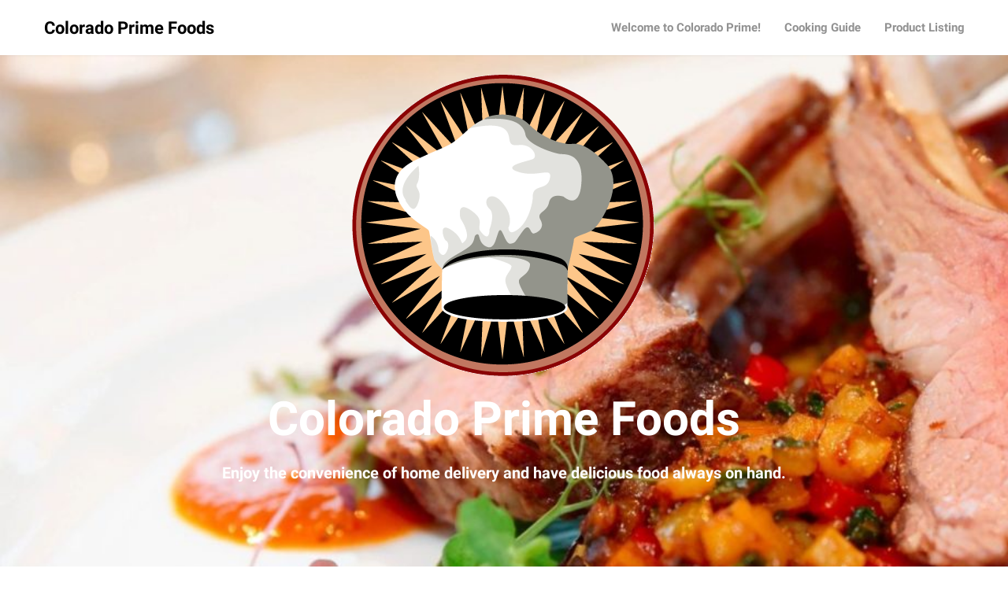

--- FILE ---
content_type: text/html; charset=UTF-8
request_url: https://reordermenu.com/colorado-prime-foods-products-listing/
body_size: 14569
content:
<!DOCTYPE html>
<html lang="en-US">
<head>
  <meta charset="UTF-8">
  <meta name="viewport" content="width=device-width, initial-scale=1">
  <link rel="profile" href="http://gmpg.org/xfn/11">
  <link rel="pingback" href="https://reordermenu.com/xmlrpc.php">

  <title>Colorado Prime Foods Products Listing &#8211; Colorado Prime Foods</title>
<meta name='robots' content='max-image-preview:large' />
	<style>img:is([sizes="auto" i], [sizes^="auto," i]) { contain-intrinsic-size: 3000px 1500px }</style>
	<link rel="alternate" type="application/rss+xml" title="Colorado Prime Foods &raquo; Feed" href="https://reordermenu.com/feed/" />
<link rel="alternate" type="application/rss+xml" title="Colorado Prime Foods &raquo; Comments Feed" href="https://reordermenu.com/comments/feed/" />
		<!-- This site uses the Google Analytics by MonsterInsights plugin v9.11.1 - Using Analytics tracking - https://www.monsterinsights.com/ -->
		<!-- Note: MonsterInsights is not currently configured on this site. The site owner needs to authenticate with Google Analytics in the MonsterInsights settings panel. -->
					<!-- No tracking code set -->
				<!-- / Google Analytics by MonsterInsights -->
		<script type="text/javascript">
/* <![CDATA[ */
window._wpemojiSettings = {"baseUrl":"https:\/\/s.w.org\/images\/core\/emoji\/16.0.1\/72x72\/","ext":".png","svgUrl":"https:\/\/s.w.org\/images\/core\/emoji\/16.0.1\/svg\/","svgExt":".svg","source":{"concatemoji":"https:\/\/reordermenu.com\/wp-includes\/js\/wp-emoji-release.min.js?ver=6.8.3"}};
/*! This file is auto-generated */
!function(s,n){var o,i,e;function c(e){try{var t={supportTests:e,timestamp:(new Date).valueOf()};sessionStorage.setItem(o,JSON.stringify(t))}catch(e){}}function p(e,t,n){e.clearRect(0,0,e.canvas.width,e.canvas.height),e.fillText(t,0,0);var t=new Uint32Array(e.getImageData(0,0,e.canvas.width,e.canvas.height).data),a=(e.clearRect(0,0,e.canvas.width,e.canvas.height),e.fillText(n,0,0),new Uint32Array(e.getImageData(0,0,e.canvas.width,e.canvas.height).data));return t.every(function(e,t){return e===a[t]})}function u(e,t){e.clearRect(0,0,e.canvas.width,e.canvas.height),e.fillText(t,0,0);for(var n=e.getImageData(16,16,1,1),a=0;a<n.data.length;a++)if(0!==n.data[a])return!1;return!0}function f(e,t,n,a){switch(t){case"flag":return n(e,"\ud83c\udff3\ufe0f\u200d\u26a7\ufe0f","\ud83c\udff3\ufe0f\u200b\u26a7\ufe0f")?!1:!n(e,"\ud83c\udde8\ud83c\uddf6","\ud83c\udde8\u200b\ud83c\uddf6")&&!n(e,"\ud83c\udff4\udb40\udc67\udb40\udc62\udb40\udc65\udb40\udc6e\udb40\udc67\udb40\udc7f","\ud83c\udff4\u200b\udb40\udc67\u200b\udb40\udc62\u200b\udb40\udc65\u200b\udb40\udc6e\u200b\udb40\udc67\u200b\udb40\udc7f");case"emoji":return!a(e,"\ud83e\udedf")}return!1}function g(e,t,n,a){var r="undefined"!=typeof WorkerGlobalScope&&self instanceof WorkerGlobalScope?new OffscreenCanvas(300,150):s.createElement("canvas"),o=r.getContext("2d",{willReadFrequently:!0}),i=(o.textBaseline="top",o.font="600 32px Arial",{});return e.forEach(function(e){i[e]=t(o,e,n,a)}),i}function t(e){var t=s.createElement("script");t.src=e,t.defer=!0,s.head.appendChild(t)}"undefined"!=typeof Promise&&(o="wpEmojiSettingsSupports",i=["flag","emoji"],n.supports={everything:!0,everythingExceptFlag:!0},e=new Promise(function(e){s.addEventListener("DOMContentLoaded",e,{once:!0})}),new Promise(function(t){var n=function(){try{var e=JSON.parse(sessionStorage.getItem(o));if("object"==typeof e&&"number"==typeof e.timestamp&&(new Date).valueOf()<e.timestamp+604800&&"object"==typeof e.supportTests)return e.supportTests}catch(e){}return null}();if(!n){if("undefined"!=typeof Worker&&"undefined"!=typeof OffscreenCanvas&&"undefined"!=typeof URL&&URL.createObjectURL&&"undefined"!=typeof Blob)try{var e="postMessage("+g.toString()+"("+[JSON.stringify(i),f.toString(),p.toString(),u.toString()].join(",")+"));",a=new Blob([e],{type:"text/javascript"}),r=new Worker(URL.createObjectURL(a),{name:"wpTestEmojiSupports"});return void(r.onmessage=function(e){c(n=e.data),r.terminate(),t(n)})}catch(e){}c(n=g(i,f,p,u))}t(n)}).then(function(e){for(var t in e)n.supports[t]=e[t],n.supports.everything=n.supports.everything&&n.supports[t],"flag"!==t&&(n.supports.everythingExceptFlag=n.supports.everythingExceptFlag&&n.supports[t]);n.supports.everythingExceptFlag=n.supports.everythingExceptFlag&&!n.supports.flag,n.DOMReady=!1,n.readyCallback=function(){n.DOMReady=!0}}).then(function(){return e}).then(function(){var e;n.supports.everything||(n.readyCallback(),(e=n.source||{}).concatemoji?t(e.concatemoji):e.wpemoji&&e.twemoji&&(t(e.twemoji),t(e.wpemoji)))}))}((window,document),window._wpemojiSettings);
/* ]]> */
</script>
<style id='wp-emoji-styles-inline-css' type='text/css'>

	img.wp-smiley, img.emoji {
		display: inline !important;
		border: none !important;
		box-shadow: none !important;
		height: 1em !important;
		width: 1em !important;
		margin: 0 0.07em !important;
		vertical-align: -0.1em !important;
		background: none !important;
		padding: 0 !important;
	}
</style>
<link rel='stylesheet' id='wp-block-library-css' href='https://reordermenu.com/wp-includes/css/dist/block-library/style.min.css?ver=6.8.3' type='text/css' media='all' />
<style id='classic-theme-styles-inline-css' type='text/css'>
/*! This file is auto-generated */
.wp-block-button__link{color:#fff;background-color:#32373c;border-radius:9999px;box-shadow:none;text-decoration:none;padding:calc(.667em + 2px) calc(1.333em + 2px);font-size:1.125em}.wp-block-file__button{background:#32373c;color:#fff;text-decoration:none}
</style>
<style id='global-styles-inline-css' type='text/css'>
:root{--wp--preset--aspect-ratio--square: 1;--wp--preset--aspect-ratio--4-3: 4/3;--wp--preset--aspect-ratio--3-4: 3/4;--wp--preset--aspect-ratio--3-2: 3/2;--wp--preset--aspect-ratio--2-3: 2/3;--wp--preset--aspect-ratio--16-9: 16/9;--wp--preset--aspect-ratio--9-16: 9/16;--wp--preset--color--black: #000000;--wp--preset--color--cyan-bluish-gray: #abb8c3;--wp--preset--color--white: #ffffff;--wp--preset--color--pale-pink: #f78da7;--wp--preset--color--vivid-red: #cf2e2e;--wp--preset--color--luminous-vivid-orange: #ff6900;--wp--preset--color--luminous-vivid-amber: #fcb900;--wp--preset--color--light-green-cyan: #7bdcb5;--wp--preset--color--vivid-green-cyan: #00d084;--wp--preset--color--pale-cyan-blue: #8ed1fc;--wp--preset--color--vivid-cyan-blue: #0693e3;--wp--preset--color--vivid-purple: #9b51e0;--wp--preset--gradient--vivid-cyan-blue-to-vivid-purple: linear-gradient(135deg,rgba(6,147,227,1) 0%,rgb(155,81,224) 100%);--wp--preset--gradient--light-green-cyan-to-vivid-green-cyan: linear-gradient(135deg,rgb(122,220,180) 0%,rgb(0,208,130) 100%);--wp--preset--gradient--luminous-vivid-amber-to-luminous-vivid-orange: linear-gradient(135deg,rgba(252,185,0,1) 0%,rgba(255,105,0,1) 100%);--wp--preset--gradient--luminous-vivid-orange-to-vivid-red: linear-gradient(135deg,rgba(255,105,0,1) 0%,rgb(207,46,46) 100%);--wp--preset--gradient--very-light-gray-to-cyan-bluish-gray: linear-gradient(135deg,rgb(238,238,238) 0%,rgb(169,184,195) 100%);--wp--preset--gradient--cool-to-warm-spectrum: linear-gradient(135deg,rgb(74,234,220) 0%,rgb(151,120,209) 20%,rgb(207,42,186) 40%,rgb(238,44,130) 60%,rgb(251,105,98) 80%,rgb(254,248,76) 100%);--wp--preset--gradient--blush-light-purple: linear-gradient(135deg,rgb(255,206,236) 0%,rgb(152,150,240) 100%);--wp--preset--gradient--blush-bordeaux: linear-gradient(135deg,rgb(254,205,165) 0%,rgb(254,45,45) 50%,rgb(107,0,62) 100%);--wp--preset--gradient--luminous-dusk: linear-gradient(135deg,rgb(255,203,112) 0%,rgb(199,81,192) 50%,rgb(65,88,208) 100%);--wp--preset--gradient--pale-ocean: linear-gradient(135deg,rgb(255,245,203) 0%,rgb(182,227,212) 50%,rgb(51,167,181) 100%);--wp--preset--gradient--electric-grass: linear-gradient(135deg,rgb(202,248,128) 0%,rgb(113,206,126) 100%);--wp--preset--gradient--midnight: linear-gradient(135deg,rgb(2,3,129) 0%,rgb(40,116,252) 100%);--wp--preset--font-size--small: 13px;--wp--preset--font-size--medium: 20px;--wp--preset--font-size--large: 36px;--wp--preset--font-size--x-large: 42px;--wp--preset--spacing--20: 0.44rem;--wp--preset--spacing--30: 0.67rem;--wp--preset--spacing--40: 1rem;--wp--preset--spacing--50: 1.5rem;--wp--preset--spacing--60: 2.25rem;--wp--preset--spacing--70: 3.38rem;--wp--preset--spacing--80: 5.06rem;--wp--preset--shadow--natural: 6px 6px 9px rgba(0, 0, 0, 0.2);--wp--preset--shadow--deep: 12px 12px 50px rgba(0, 0, 0, 0.4);--wp--preset--shadow--sharp: 6px 6px 0px rgba(0, 0, 0, 0.2);--wp--preset--shadow--outlined: 6px 6px 0px -3px rgba(255, 255, 255, 1), 6px 6px rgba(0, 0, 0, 1);--wp--preset--shadow--crisp: 6px 6px 0px rgba(0, 0, 0, 1);}:where(.is-layout-flex){gap: 0.5em;}:where(.is-layout-grid){gap: 0.5em;}body .is-layout-flex{display: flex;}.is-layout-flex{flex-wrap: wrap;align-items: center;}.is-layout-flex > :is(*, div){margin: 0;}body .is-layout-grid{display: grid;}.is-layout-grid > :is(*, div){margin: 0;}:where(.wp-block-columns.is-layout-flex){gap: 2em;}:where(.wp-block-columns.is-layout-grid){gap: 2em;}:where(.wp-block-post-template.is-layout-flex){gap: 1.25em;}:where(.wp-block-post-template.is-layout-grid){gap: 1.25em;}.has-black-color{color: var(--wp--preset--color--black) !important;}.has-cyan-bluish-gray-color{color: var(--wp--preset--color--cyan-bluish-gray) !important;}.has-white-color{color: var(--wp--preset--color--white) !important;}.has-pale-pink-color{color: var(--wp--preset--color--pale-pink) !important;}.has-vivid-red-color{color: var(--wp--preset--color--vivid-red) !important;}.has-luminous-vivid-orange-color{color: var(--wp--preset--color--luminous-vivid-orange) !important;}.has-luminous-vivid-amber-color{color: var(--wp--preset--color--luminous-vivid-amber) !important;}.has-light-green-cyan-color{color: var(--wp--preset--color--light-green-cyan) !important;}.has-vivid-green-cyan-color{color: var(--wp--preset--color--vivid-green-cyan) !important;}.has-pale-cyan-blue-color{color: var(--wp--preset--color--pale-cyan-blue) !important;}.has-vivid-cyan-blue-color{color: var(--wp--preset--color--vivid-cyan-blue) !important;}.has-vivid-purple-color{color: var(--wp--preset--color--vivid-purple) !important;}.has-black-background-color{background-color: var(--wp--preset--color--black) !important;}.has-cyan-bluish-gray-background-color{background-color: var(--wp--preset--color--cyan-bluish-gray) !important;}.has-white-background-color{background-color: var(--wp--preset--color--white) !important;}.has-pale-pink-background-color{background-color: var(--wp--preset--color--pale-pink) !important;}.has-vivid-red-background-color{background-color: var(--wp--preset--color--vivid-red) !important;}.has-luminous-vivid-orange-background-color{background-color: var(--wp--preset--color--luminous-vivid-orange) !important;}.has-luminous-vivid-amber-background-color{background-color: var(--wp--preset--color--luminous-vivid-amber) !important;}.has-light-green-cyan-background-color{background-color: var(--wp--preset--color--light-green-cyan) !important;}.has-vivid-green-cyan-background-color{background-color: var(--wp--preset--color--vivid-green-cyan) !important;}.has-pale-cyan-blue-background-color{background-color: var(--wp--preset--color--pale-cyan-blue) !important;}.has-vivid-cyan-blue-background-color{background-color: var(--wp--preset--color--vivid-cyan-blue) !important;}.has-vivid-purple-background-color{background-color: var(--wp--preset--color--vivid-purple) !important;}.has-black-border-color{border-color: var(--wp--preset--color--black) !important;}.has-cyan-bluish-gray-border-color{border-color: var(--wp--preset--color--cyan-bluish-gray) !important;}.has-white-border-color{border-color: var(--wp--preset--color--white) !important;}.has-pale-pink-border-color{border-color: var(--wp--preset--color--pale-pink) !important;}.has-vivid-red-border-color{border-color: var(--wp--preset--color--vivid-red) !important;}.has-luminous-vivid-orange-border-color{border-color: var(--wp--preset--color--luminous-vivid-orange) !important;}.has-luminous-vivid-amber-border-color{border-color: var(--wp--preset--color--luminous-vivid-amber) !important;}.has-light-green-cyan-border-color{border-color: var(--wp--preset--color--light-green-cyan) !important;}.has-vivid-green-cyan-border-color{border-color: var(--wp--preset--color--vivid-green-cyan) !important;}.has-pale-cyan-blue-border-color{border-color: var(--wp--preset--color--pale-cyan-blue) !important;}.has-vivid-cyan-blue-border-color{border-color: var(--wp--preset--color--vivid-cyan-blue) !important;}.has-vivid-purple-border-color{border-color: var(--wp--preset--color--vivid-purple) !important;}.has-vivid-cyan-blue-to-vivid-purple-gradient-background{background: var(--wp--preset--gradient--vivid-cyan-blue-to-vivid-purple) !important;}.has-light-green-cyan-to-vivid-green-cyan-gradient-background{background: var(--wp--preset--gradient--light-green-cyan-to-vivid-green-cyan) !important;}.has-luminous-vivid-amber-to-luminous-vivid-orange-gradient-background{background: var(--wp--preset--gradient--luminous-vivid-amber-to-luminous-vivid-orange) !important;}.has-luminous-vivid-orange-to-vivid-red-gradient-background{background: var(--wp--preset--gradient--luminous-vivid-orange-to-vivid-red) !important;}.has-very-light-gray-to-cyan-bluish-gray-gradient-background{background: var(--wp--preset--gradient--very-light-gray-to-cyan-bluish-gray) !important;}.has-cool-to-warm-spectrum-gradient-background{background: var(--wp--preset--gradient--cool-to-warm-spectrum) !important;}.has-blush-light-purple-gradient-background{background: var(--wp--preset--gradient--blush-light-purple) !important;}.has-blush-bordeaux-gradient-background{background: var(--wp--preset--gradient--blush-bordeaux) !important;}.has-luminous-dusk-gradient-background{background: var(--wp--preset--gradient--luminous-dusk) !important;}.has-pale-ocean-gradient-background{background: var(--wp--preset--gradient--pale-ocean) !important;}.has-electric-grass-gradient-background{background: var(--wp--preset--gradient--electric-grass) !important;}.has-midnight-gradient-background{background: var(--wp--preset--gradient--midnight) !important;}.has-small-font-size{font-size: var(--wp--preset--font-size--small) !important;}.has-medium-font-size{font-size: var(--wp--preset--font-size--medium) !important;}.has-large-font-size{font-size: var(--wp--preset--font-size--large) !important;}.has-x-large-font-size{font-size: var(--wp--preset--font-size--x-large) !important;}
:where(.wp-block-post-template.is-layout-flex){gap: 1.25em;}:where(.wp-block-post-template.is-layout-grid){gap: 1.25em;}
:where(.wp-block-columns.is-layout-flex){gap: 2em;}:where(.wp-block-columns.is-layout-grid){gap: 2em;}
:root :where(.wp-block-pullquote){font-size: 1.5em;line-height: 1.6;}
</style>
<link rel='stylesheet' id='wp-components-css' href='https://reordermenu.com/wp-includes/css/dist/components/style.min.css?ver=6.8.3' type='text/css' media='all' />
<link rel='stylesheet' id='godaddy-styles-css' href='https://reordermenu.com/wp-content/mu-plugins/vendor/wpex/godaddy-launch/includes/Dependencies/GoDaddy/Styles/build/latest.css?ver=2.0.2' type='text/css' media='all' />
<link rel='stylesheet' id='foundation-css' href='https://reordermenu.com/wp-content/themes/simpleasy/assets/foundation/css/foundation.min.css?ver=6.8.3' type='text/css' media='all' />
<link rel='stylesheet' id='simpleasy-local-fonts-css' href='https://reordermenu.com/wp-content/themes/simpleasy/assets/fonts/custom-fonts.css?ver=6.8.3' type='text/css' media='all' />
<link rel='stylesheet' id='font-awesome-css' href='https://reordermenu.com/wp-content/themes/simpleasy/assets/fonts/font-awesome.css?ver=6.8.3' type='text/css' media='all' />
<link rel='stylesheet' id='simpleasy-style-css' href='https://reordermenu.com/wp-content/themes/simpleasy/style.css?ver=6.8.3' type='text/css' media='all' />
<link rel='stylesheet' id='dashicons-css' href='https://reordermenu.com/wp-includes/css/dashicons.min.css?ver=6.8.3' type='text/css' media='all' />
<link rel='stylesheet' id='tablepress-datatables-buttons-css' href='https://reordermenu.com/wp-content/plugins/tablepress-datatables-buttons/css/buttons.dataTables.min.css?ver=1.5' type='text/css' media='all' />
<link rel='stylesheet' id='tablepress-default-css' href='https://reordermenu.com/wp-content/tablepress-combined.min.css?ver=48' type='text/css' media='all' />
<script type="text/javascript" src="https://reordermenu.com/wp-includes/js/jquery/jquery.min.js?ver=3.7.1" id="jquery-core-js"></script>
<script type="text/javascript" src="https://reordermenu.com/wp-includes/js/jquery/jquery-migrate.min.js?ver=3.4.1" id="jquery-migrate-js"></script>
<script type="text/javascript" src="https://reordermenu.com/wp-content/themes/simpleasy/assets/foundation/js/foundation.min.js?ver=1" id="foundation-js-js"></script>
<script type="text/javascript" src="https://reordermenu.com/wp-content/themes/simpleasy/foundation.js?ver=1" id="simpleasy-foundation-init-js"></script>
<link rel="https://api.w.org/" href="https://reordermenu.com/wp-json/" /><link rel="alternate" title="JSON" type="application/json" href="https://reordermenu.com/wp-json/wp/v2/pages/114" /><link rel="EditURI" type="application/rsd+xml" title="RSD" href="https://reordermenu.com/xmlrpc.php?rsd" />
<meta name="generator" content="WordPress 6.8.3" />
<link rel="canonical" href="https://reordermenu.com/colorado-prime-foods-products-listing/" />
<link rel='shortlink' href='https://reordermenu.com/?p=114' />
<link rel="alternate" title="oEmbed (JSON)" type="application/json+oembed" href="https://reordermenu.com/wp-json/oembed/1.0/embed?url=https%3A%2F%2Freordermenu.com%2Fcolorado-prime-foods-products-listing%2F" />
<link rel="alternate" title="oEmbed (XML)" type="text/xml+oembed" href="https://reordermenu.com/wp-json/oembed/1.0/embed?url=https%3A%2F%2Freordermenu.com%2Fcolorado-prime-foods-products-listing%2F&#038;format=xml" />
	<link rel="preconnect" href="https://fonts.googleapis.com">
	<link rel="preconnect" href="https://fonts.gstatic.com">
	    <style type="text/css">
    #header-image a { color: ; }
    #header-image .site-description{ color: ; }
    .site-description:before { background: ; }
    div#header-image { background: ; }
    ul.sub-menu.dropdown.childopen, .main-navigation ul li a:hover, .top-bar, .top-bar ul, button.menu-toggle.navicon, button.menu-toggle:hover, .main-navigation .sub-menu li { background: ; background-color: ; }
    .navicon:focus .fa-bars, .navicon:active .fa-bars, .navicon .fa-bars, .site-header .main-navigation ul li a, .site-header .main-navigation ul li a:hover, .site-header .main-navigation ul li a:visited, .site-header .main-navigation ul li a:focus, .site-header .main-navigation ul li a:active, .main-navigation ul li ul.childopen li:hover a, .main-navigation ul li ul.childopen li .active a, .navicon span { color: ; }
    .top-bar-title .site-title a { color: ; }
    .blog .hentry { background-color: ; }
    .blog h2.entry-title a { color: ; }
    .blog time.entry-date.published, .post-main-category { color: ; }
    .blog .entry-content label, .blog .entry-content, .blog .entry-content li, .blog .entry-content p, .blog .entry-content ol li, .blog .entry-content ul li { color: ; }
    #content .sticky:before { background: ; }
    .blog .entry-content a, .blog .entry-content a:link, .blog .entry-content a:visited, .entry-content a.more-link.more-link-activated, .entry-content a.more-link.more-link-activated:hover, .entry-content a.more-link.more-link-activated:focus, .entry-content a.more-link.more-link-activated:active, .entry-content a.more-link.more-link-activated:visited { color: ; }
    .blog .entry-content form.post-password-form input[type="submit"],.blog .entry-content a.more-link.more-link-activated, .blog .entry-content a.more-link.more-link-activated:hover, .blog .entry-content a.more-link.more-link-activated:focus, .blog .entry-content a.more-link.more-link-activated:active, .blog .entry-content a.more-link.more-link-activated:visited { color: ; }
    .blog .pagination a:hover, .blog .pagination button:hover, .blog .paging-navigation ul, .blog .pagination ul, .blog .pagination .current { background: ; }
    .blog .paging-navigation li a:hover, .blog .pagination li a:hover, .blog .paging-navigation li span.page-numbers, .blog .pagination li span.page-numbers, .paging-navigation li a, .pagination li a { color: ; }
    .single-post .hentry, .single-post .comments-area, .single-post .read-comments, .single-post .write-comments, .single-post .single-post-content, .single-post .site-main .posts-navigation, .page .hentry, .page .comments-area, .page .read-comments, .page .write-comments, .page .page-content, .page .site-main .posts-navigation, .page .site-main .post-navigation, .single-post .site-main .post-navigation, .page .comment-respond, .single-post .comment-respond { background: ; }
    .page #main th, .single-post #main th, .page #main h1, .page #main h2, .page #main h3, .page #main h4, .page #main h5, .page #main h6, .single-post #main h1, .single-post #main h2, .single-post #main h3, .single-post #main h4, .single-post #main h5, .single-post #main h6, h2.comments-title, .page .comment-list .comment-author .fn, .single-post .comment-list .comment-author .fn { color: ; }
    .single-post #main span .single-post .site-main .post-navigation .nav-indicator, .single-post #main p, .single-post #main td, .single-post #main ul,  .single-post #main li,  .single-post #main ol,  .single-post #main blockquote, .page #main span .page .site-main .post-navigation .nav-indicator, .page #main p, .page #main td, .page #main ul,  .page #main li,  .page #main ol,  .page #main blockquote, .page #main, .single-post #main, .page #main p, .single-post #main p, .single-post #main cite, .page #main cite, .page #main abbr, .single-post #main abbr, .single-post .site-main .post-navigation .nav-indicator, .page .site-main .post-navigation .nav-indicator, .page #main label, .single-post #main label { color: ; }
    .page #main time, .single-post #main time, .page time.entry-date.published, .single-post time.entry-date.published, .single-post .post-main-category { color: ; }
    .page #main a, .single-post #main a { color: ; }
    .single-post .form-submit input#submit, .single-post #main .comment-reply-form input#submit, .page #main .form-submit input#submit, .page #main .comment-reply-form input#submit, .single-post #main .comment-reply-form input#submit { background: ; }
    .single-post .form-submit input#submit, .single-post #main .comment-reply-form input#submit, .page #main .form-submit input#submit, .page #main .comment-reply-form input#submit, .single-post #main .comment-reply-form input#submit{ color: ; }
    .page blockquote, .single-post blockquote{ border-color: ; }
    #secondary .widget{ background: ; }
    #secondary .widget th, #secondary .widget-title, #secondary h1, #secondary h2, #secondary h3, #secondary h4, #secondary h5, #secondary h6 { color: ; }
    #secondary .widget cite, #secondary .widget, #secondary .widget p, #secondary .widget li, #secondary .widget td, #secondary .widget abbr{ color: ; }
    #secondary .widget a, #secondary .widget li a{ color: ; }
    #secondary input.search-submit { color: ; }
    #secondary input.search-submit { background: ; }
    #supplementary .widget, .site-footer { background: ; }
    .site-footer .widget-title, .site-footer h1, .site-footer h2, .site-footer h3, .site-footer h4, .site-footer h5, .site-footer h6 { color: ; }
    .site-footer .widget, .site-footer .widget li, .site-footer .widget p, .site-footer abbr, .site-footer cite, .site-footer table caption { color: ; }
    .site-footer .widget a, .site-footer .widget li a, .site-footer .widget ul li a { color: ; }
    .site-footer input.search-submit { background: ; }
    .site-footer input.search-submit { color: ; }
    .copyright { color: ; }
    .copyright { background: ; }
    a.topbutton, a.topbutton:visited, a.topbutton:hover, a.topbutton:focus, a.topbutton:active { background: ; }
    a.topbutton, a.topbutton:visited, a.topbutton:hover, a.topbutton:focus, a.topbutton:active { color: ; }
    div#header-image { padding-top: 0px; }
    div#header-image { padding-bottom: 150px; }


    .header-bottom-grid h3, .header-bottom-grid h3.widget-title { color: ; }
    .header-bottom-grid p, .header-bottom-grid, .header-bottom-grid li, .header-bottom-grid ul { color: ; }
    .header-bottom-grid a, .header-bottom-grid li a { color: ; }
    .header-bottom-grid { background: ; }

    </style>
    <link rel="icon" href="https://reordermenu.com/wp-content/uploads/2018/01/cp-logo_lg-150x150.png" sizes="32x32" />
<link rel="icon" href="https://reordermenu.com/wp-content/uploads/2018/01/cp-logo_lg.png" sizes="192x192" />
<link rel="apple-touch-icon" href="https://reordermenu.com/wp-content/uploads/2018/01/cp-logo_lg.png" />
<meta name="msapplication-TileImage" content="https://reordermenu.com/wp-content/uploads/2018/01/cp-logo_lg.png" />
	<style id="egf-frontend-styles" type="text/css">
		p {} h1 {} h2 {} h3 {} h4 {} h5 {} h6 {} 	</style>
	</head>

<body class="wp-singular page-template-default page page-id-114 wp-custom-logo wp-theme-simpleasy">

  
  
      <div id="page" class="site no-sidebar">

        
            <a class="skip-link screen-reader-text" href="#content">Skip to content</a>


            <div data-sticky-container>

             <header id="masthead" class="group site-header title-bar top-bar" role="banner" data-sticky data-options="marginTop:0;" style="width:100%" data-top-anchor="masthead" data-btm-anchor="colophon:bottom">

              <div class="row"> <!-- Start Foundation row -->

                <div class="top-bar-title">

                  <div class="site-branding">

                   
                                    <p class="site-title"><a href="https://reordermenu.com/" rel="home">Colorado Prime Foods</a></p>
               
                            </div><!-- .site-branding -->

           </div>

           <div class="top-bar-right">
            
<nav id="site-navigation" class="main-navigation top-bar-right" role="navigation">
                        
        <!-- Right Nav Section -->
        <div class="top-bar-menu menu">
            
            <button class="menu-toggle navicon" aria-controls="primary-menu" aria-expanded="false">
                <i class="fa fa-bars"></i>
                <span>Menu</span>
            </button>
            
            <div class="menu-menu-1-container"><ul id="primary-menu" class="menu group"><li id="menu-item-57" class="menu-item menu-item-type-post_type menu-item-object-page menu-item-home menu-item-57"><a href="https://reordermenu.com/">Welcome to Colorado Prime!</a></li>
<li id="menu-item-75" class="menu-item menu-item-type-post_type menu-item-object-page menu-item-75"><a href="https://reordermenu.com/reorder-menu/download-product-listing/">Cooking Guide</a></li>
<li id="menu-item-124" class="menu-item menu-item-type-post_type menu-item-object-page current-menu-item page_item page-item-114 current_page_item menu-item-124"><a href="https://reordermenu.com/colorado-prime-foods-products-listing/" aria-current="page">Product Listing</a></li>
</ul></div> 
            
        </div> 

</nav><!-- #site-navigation -->
          </div>


        </div> <!-- End Foundation row -->

      </header>
    </div><!-- END data-sticky-container -->

    
<div id="header-image" class="custom-header " style="background: url(https://reordermenu.com/wp-content/uploads/2018/01/cropped-qtq80-JdDsFW.jpeg); background-size: cover;">
<div class="header-wrapper">
    <div class="site-branding-header">
           <a href="https://reordermenu.com/" class="custom-logo-link" rel="home"><img width="400" height="407" src="https://reordermenu.com/wp-content/uploads/2018/01/cp-logo_lg.png" class="custom-logo" alt="Colorado Prime Large" decoding="async" fetchpriority="high" srcset="https://reordermenu.com/wp-content/uploads/2018/01/cp-logo_lg.png 400w, https://reordermenu.com/wp-content/uploads/2018/01/cp-logo_lg-295x300.png 295w" sizes="(max-width: 400px) 100vw, 400px" /></a>                          <p class="site-title"><a href="https://reordermenu.com/" rel="home">
              Colorado Prime Foods              </a></p>
                                    <p class="site-description">
              Enjoy the convenience of home delivery and have delicious food always on hand.            </p>
          </div><!-- .site-branding -->
</div><!-- .header-wrapper -->


</div><!-- #header-image .custom-header -->

    
              <!-- Top widgets -->

         <!-- Top widgets -->
   <div id="content" class="site-content row"> <!-- Foundation row start -->

        
    <div id="primary" class="content-area small-12 medium-10 medium-push-1 large-8 large-push-2 columns no-sidebar">
        

		<main id="main" class="site-main" role="main">

			
    <article id="post-114" class="post-114 page type-page status-publish hentry">
    
	<header class="entry-header">
            
		<h1 class="entry-title">Colorado Prime Foods Products Listing</h1>            
                                            
	</header>
	<div class="entry-content">
		
<table id="tablepress-1" class="tablepress tablepress-id-1">
<thead>
<tr class="row-1">
	<th class="column-1">Item#</th><th class="column-2">Description</th><th class="column-3">Items</th><th class="column-4">Weight</th><th class="column-5">Category</th><td class="column-6"></td><td class="column-7"></td>
</tr>
</thead>
<tbody class="row-striping row-hover">
<tr class="row-2">
	<td class="column-1"></td><td class="column-2"><strong><center>Appetizers</center></strong></td><td class="column-3"></td><td class="column-4"></td><td class="column-5"></td><td class="column-6"></td><td class="column-7"></td>
</tr>
<tr class="row-3">
	<td class="column-1">118</td><td class="column-2">Buffalo Wings</td><td class="column-3">30</td><td class="column-4">40 oz.</td><td class="column-5">Appetizers</td><td class="column-6"></td><td class="column-7"></td>
</tr>
<tr class="row-4">
	<td class="column-1">1162</td><td class="column-2">Mozzarella Sticks</td><td class="column-3">26</td><td class="column-4">32 oz.</td><td class="column-5">Appetizers</td><td class="column-6"></td><td class="column-7"></td>
</tr>
<tr class="row-5">
	<td class="column-1">3745</td><td class="column-2">Mini Chicken Cordon Bleu Bites - 1 oz.</td><td class="column-3">100</td><td class="column-4">100 oz.</td><td class="column-5">Appetizers</td><td class="column-6"></td><td class="column-7"></td>
</tr>
<tr class="row-6">
	<td class="column-1">6933</td><td class="column-2">Cooked BBQ Wings</td><td class="column-3">1 Bag</td><td class="column-4">40 oz.</td><td class="column-5">Appetizers</td><td class="column-6"></td><td class="column-7"></td>
</tr>
<tr class="row-7">
	<td class="column-1"></td><td class="column-2"><strong><center>Beef – Everyday Beef</center></strong></td><td class="column-3"></td><td class="column-4"></td><td class="column-5"></td><td class="column-6"></td><td class="column-7"></td>
</tr>
<tr class="row-8">
	<td class="column-1">113</td><td class="column-2">Beef for Stew</td><td class="column-3">1</td><td class="column-4">16 oz</td><td class="column-5">Beef – Everyday Beef</td><td class="column-6"></td><td class="column-7"></td>
</tr>
<tr class="row-9">
	<td class="column-1">116</td><td class="column-2">Sirloin Teriyaki Filets</td><td class="column-3">2</td><td class="column-4">12 oz.</td><td class="column-5">Beef – Everyday Beef</td><td class="column-6"></td><td class="column-7"></td>
</tr>
<tr class="row-10">
	<td class="column-1">117</td><td class="column-2">Short Ribs Beef</td><td class="column-3">4</td><td class="column-4">24 oz.</td><td class="column-5">Beef – Everyday Beef</td><td class="column-6"></td><td class="column-7"></td>
</tr>
<tr class="row-11">
	<td class="column-1">123</td><td class="column-2">Cubed Steak Beef Round</td><td class="column-3">4</td><td class="column-4">16 oz.</td><td class="column-5">Beef – Everyday Beef</td><td class="column-6"></td><td class="column-7"></td>
</tr>
<tr class="row-12">
	<td class="column-1">136</td><td class="column-2">Top Round/London Broil</td><td class="column-3">1</td><td class="column-4">18 oz.</td><td class="column-5">Beef – Everyday Beef</td><td class="column-6"></td><td class="column-7"></td>
</tr>
<tr class="row-13">
	<td class="column-1">137</td><td class="column-2">Top Round/London Broil</td><td class="column-3">1</td><td class="column-4">30 oz.</td><td class="column-5">Beef – Everyday Beef</td><td class="column-6"></td><td class="column-7"></td>
</tr>
<tr class="row-14">
	<td class="column-1">177</td><td class="column-2">Beef Brisket </td><td class="column-3">1</td><td class="column-4">48 oz.</td><td class="column-5">Beef – Everyday Beef</td><td class="column-6"></td><td class="column-7"></td>
</tr>
<tr class="row-15">
	<td class="column-1">179</td><td class="column-2">Corned Beef – First Cut</td><td class="column-3">1</td><td class="column-4">48 oz.</td><td class="column-5">Beef – Everyday Beef</td><td class="column-6"></td><td class="column-7"></td>
</tr>
<tr class="row-16">
	<td class="column-1">376</td><td class="column-2">Top Round Beef Steak</td><td class="column-3">1</td><td class="column-4">16 oz.</td><td class="column-5">Beef – Everyday Beef</td><td class="column-6"></td><td class="column-7"></td>
</tr>
<tr class="row-17">
	<td class="column-1">379</td><td class="column-2">Flank Steak</td><td class="column-3">1</td><td class="column-4">28 oz.</td><td class="column-5">Beef – Everyday Beef</td><td class="column-6"></td><td class="column-7"></td>
</tr>
<tr class="row-18">
	<td class="column-1">470</td><td class="column-2">Deluxe Sirloin Steak </td><td class="column-3">1</td><td class="column-4">24 oz.</td><td class="column-5">Beef – Everyday Beef</td><td class="column-6"></td><td class="column-7"></td>
</tr>
<tr class="row-19">
	<td class="column-1">479</td><td class="column-2">Sirloin Teriyaki Steak</td><td class="column-3">1</td><td class="column-4">28 oz.</td><td class="column-5">Beef – Everyday Beef</td><td class="column-6"></td><td class="column-7"></td>
</tr>
<tr class="row-20">
	<td class="column-1">536</td><td class="column-2">Skirt Steaks - 8 oz.</td><td class="column-3">2</td><td class="column-4">16 oz.</td><td class="column-5">Beef – Everyday Beef</td><td class="column-6"></td><td class="column-7"></td>
</tr>
<tr class="row-21">
	<td class="column-1">598</td><td class="column-2">Top Cut Chuck Steaks</td><td class="column-3">4</td><td class="column-4">24 oz.</td><td class="column-5">Beef – Everyday Beef</td><td class="column-6"></td><td class="column-7"></td>
</tr>
<tr class="row-22">
	<td class="column-1">659</td><td class="column-2">Thick Cut Top Sirloin Filets</td><td class="column-3">2</td><td class="column-4">16 oz.</td><td class="column-5">Beef – Everyday Beef</td><td class="column-6"></td><td class="column-7"></td>
</tr>
<tr class="row-23">
	<td class="column-1">676</td><td class="column-2">Top Sirloin Filets</td><td class="column-3">2</td><td class="column-4">12 oz.</td><td class="column-5">Beef – Everyday Beef</td><td class="column-6"></td><td class="column-7"></td>
</tr>
<tr class="row-24">
	<td class="column-1">677</td><td class="column-2">Boneless Chuck Steak</td><td class="column-3">1</td><td class="column-4">16 oz.</td><td class="column-5">Beef – Everyday Beef</td><td class="column-6"></td><td class="column-7"></td>
</tr>
<tr class="row-25">
	<td class="column-1">1155</td><td class="column-2">London Broil – Teriyaki</td><td class="column-3">1</td><td class="column-4">32 oz.</td><td class="column-5">Beef – Everyday Beef</td><td class="column-6"></td><td class="column-7"></td>
</tr>
<tr class="row-26">
	<td class="column-1">1156</td><td class="column-2">London Broil – Garlic Butter</td><td class="column-3">1</td><td class="column-4">24 oz.</td><td class="column-5">Beef – Everyday Beef</td><td class="column-6"></td><td class="column-7"></td>
</tr>
<tr class="row-27">
	<td class="column-1">1177</td><td class="column-2">Beef Sirloin Kabobs</td><td class="column-3">3</td><td class="column-4">18 oz.</td><td class="column-5">Beef – Everyday Beef</td><td class="column-6"></td><td class="column-7"></td>
</tr>
<tr class="row-28">
	<td class="column-1">1288</td><td class="column-2">Flat Iron Steak</td><td class="column-3">6</td><td class="column-4">36 oz.</td><td class="column-5">Beef – Everyday Beef</td><td class="column-6"></td><td class="column-7"></td>
</tr>
<tr class="row-29">
	<td class="column-1">1332</td><td class="column-2">Teres Major Filet – Teriyaki</td><td class="column-3">4</td><td class="column-4">32 oz.</td><td class="column-5">Beef – Everyday Beef</td><td class="column-6"></td><td class="column-7"></td>
</tr>
<tr class="row-30">
	<td class="column-1">1333</td><td class="column-2">Teres Major Filet – Pepper Rub</td><td class="column-3">4</td><td class="column-4">32 oz.</td><td class="column-5">Beef – Everyday Beef</td><td class="column-6"></td><td class="column-7"></td>
</tr>
<tr class="row-31">
	<td class="column-1">5517</td><td class="column-2">Petite Teres Filet - 3 oz.</td><td class="column-3">6</td><td class="column-4">18 oz.</td><td class="column-5">Beef – Everyday Beef</td><td class="column-6"></td><td class="column-7"></td>
</tr>
<tr class="row-32">
	<td class="column-1"></td><td class="column-2"><strong><center>Beef – Ground Beef &amp; Burgers</center></strong></td><td class="column-3"></td><td class="column-4"></td><td class="column-5"></td><td class="column-6"></td><td class="column-7"></td>
</tr>
<tr class="row-33">
	<td class="column-1">101</td><td class="column-2">Ground Beef Patties</td><td class="column-3">4</td><td class="column-4">16 oz.</td><td class="column-5">Beef – Ground Beef &amp; Burgers</td><td class="column-6"></td><td class="column-7"></td>
</tr>
<tr class="row-34">
	<td class="column-1">110</td><td class="column-2">Ground Beef</td><td class="column-3">2</td><td class="column-4">32 oz.</td><td class="column-5">Beef – Ground Beef &amp; Burgers</td><td class="column-6"></td><td class="column-7"></td>
</tr>
<tr class="row-35">
	<td class="column-1">381</td><td class="column-2">91% Lean Ground Beef</td><td class="column-3">2</td><td class="column-4">32 oz.</td><td class="column-5">Beef – Ground Beef &amp; Burgers</td><td class="column-6"></td><td class="column-7"></td>
</tr>
<tr class="row-36">
	<td class="column-1">388</td><td class="column-2">Meat Loaf – Ready To Cook</td><td class="column-3">1</td><td class="column-4">32 oz.</td><td class="column-5">Beef – Ground Beef &amp; Burgers</td><td class="column-6"></td><td class="column-7"></td>
</tr>
<tr class="row-37">
	<td class="column-1">631</td><td class="column-2">Jumbo Steak Burgers</td><td class="column-3">2</td><td class="column-4">12 oz.</td><td class="column-5">Beef – Ground Beef &amp; Burgers</td><td class="column-6"></td><td class="column-7"></td>
</tr>
<tr class="row-38">
	<td class="column-1">1157</td><td class="column-2">Beef Patties 90% Lean -</td><td class="column-3">4</td><td class="column-4">16 oz.</td><td class="column-5">Beef – Ground Beef &amp; Burgers</td><td class="column-6"></td><td class="column-7"></td>
</tr>
<tr class="row-39">
	<td class="column-1">1158</td><td class="column-2">Beef Patties 85% Lean -</td><td class="column-3">8</td><td class="column-4">32 oz</td><td class="column-5">Beef – Ground Beef &amp; Burgers</td><td class="column-6"></td><td class="column-7"></td>
</tr>
<tr class="row-40">
	<td class="column-1"></td><td class="column-2"><strong><center>Beef – Premium Steaks</center></strong></td><td class="column-3"></td><td class="column-4"></td><td class="column-5"></td><td class="column-6"></td><td class="column-7"></td>
</tr>
<tr class="row-41">
	<td class="column-1">105</td><td class="column-2">Filet Mignon</td><td class="column-3">4</td><td class="column-4">24 oz.</td><td class="column-5">Beef – Premium Steaks</td><td class="column-6"></td><td class="column-7"></td>
</tr>
<tr class="row-42">
	<td class="column-1">133</td><td class="column-2">Porterhouse Steak</td><td class="column-3">1</td><td class="column-4">23 oz.</td><td class="column-5">Beef – Premium Steaks</td><td class="column-6"></td><td class="column-7"></td>
</tr>
<tr class="row-43">
	<td class="column-1">144</td><td class="column-2">Bacon Wrap Filet Mignon</td><td class="column-3">8</td><td class="column-4">48 oz.</td><td class="column-5">Beef – Premium Steaks</td><td class="column-6"></td><td class="column-7"></td>
</tr>
<tr class="row-44">
	<td class="column-1">150</td><td class="column-2">Delmonico Steak/Rib Steak – Bone-In</td><td class="column-3">1</td><td class="column-4">15 oz.</td><td class="column-5">Beef – Premium Steaks</td><td class="column-6"></td><td class="column-7"></td>
</tr>
<tr class="row-45">
	<td class="column-1">154</td><td class="column-2">Kansas City Ribeye</td><td class="column-3">8</td><td class="column-4">64 oz.</td><td class="column-5">Beef – Premium Steaks</td><td class="column-6"></td><td class="column-7"></td>
</tr>
<tr class="row-46">
	<td class="column-1">155</td><td class="column-2">NY Strip Steak – 1-1/2" Thick Cut</td><td class="column-3">2</td><td class="column-4">30 oz.</td><td class="column-5">Beef – Premium Steaks</td><td class="column-6"></td><td class="column-7"></td>
</tr>
<tr class="row-47">
	<td class="column-1">168</td><td class="column-2">Beef Steak NY Strip – 8-Pack</td><td class="column-3">8</td><td class="column-4">64 oz.</td><td class="column-5">Beef – Premium Steaks</td><td class="column-6"></td><td class="column-7"></td>
</tr>
<tr class="row-48">
	<td class="column-1">423</td><td class="column-2">NY Strip Steak – 2-Pack</td><td class="column-3">2</td><td class="column-4">16 oz.</td><td class="column-5">Beef – Premium Steaks</td><td class="column-6"></td><td class="column-7"></td>
</tr>
<tr class="row-49">
	<td class="column-1">508</td><td class="column-2">Boneless Rib Eye Steaks</td><td class="column-3">2</td><td class="column-4">16 oz.</td><td class="column-5">Beef – Premium Steaks</td><td class="column-6"></td><td class="column-7"></td>
</tr>
<tr class="row-50">
	<td class="column-1">515</td><td class="column-2">Porterhouse Steak</td><td class="column-3">1</td><td class="column-4">14 oz.</td><td class="column-5">Beef – Premium Steaks</td><td class="column-6"></td><td class="column-7"></td>
</tr>
<tr class="row-51">
	<td class="column-1">658</td><td class="column-2">Thick Cut Filet Mignon</td><td class="column-3">2</td><td class="column-4">16 oz.</td><td class="column-5">Beef – Premium Steaks</td><td class="column-6"></td><td class="column-7"></td>
</tr>
<tr class="row-52">
	<td class="column-1">668</td><td class="column-2">Thick Cut T-Bone Steak</td><td class="column-3">1</td><td class="column-4">20 oz.</td><td class="column-5">Beef – Premium Steaks</td><td class="column-6"></td><td class="column-7"></td>
</tr>
<tr class="row-53">
	<td class="column-1">1227</td><td class="column-2">Bacon Wrapped Filet Mignon</td><td class="column-3">4</td><td class="column-4">24 oz.</td><td class="column-5">Beef – Premium Steaks</td><td class="column-6"></td><td class="column-7"></td>
</tr>
<tr class="row-54">
	<td class="column-1">1230</td><td class="column-2">Ribeye Steak – 1-1/4" Thick Cut</td><td class="column-3">2</td><td class="column-4">24 oz.</td><td class="column-5">Beef – Premium Steaks</td><td class="column-6"></td><td class="column-7"></td>
</tr>
<tr class="row-55">
	<td class="column-1">1335</td><td class="column-2">Manhattan Cut NY Strip Steak</td><td class="column-3">4</td><td class="column-4">32 oz.</td><td class="column-5">Beef – Premium Steaks</td><td class="column-6"></td><td class="column-7"></td>
</tr>
<tr class="row-56">
	<td class="column-1">4072</td><td class="column-2">Ribeye Steaks, No Tail - 8 oz.</td><td class="column-3">8</td><td class="column-4">64 oz.</td><td class="column-5">Beef – Premium Steaks</td><td class="column-6"></td><td class="column-7"></td>
</tr>
<tr class="row-57">
	<td class="column-1">4503</td><td class="column-2">Filet Mignon Steak - 8 oz.</td><td class="column-3">12</td><td class="column-4">96 oz.</td><td class="column-5">Beef – Premium Steaks</td><td class="column-6"></td><td class="column-7"></td>
</tr>
<tr class="row-58">
	<td class="column-1"></td><td class="column-2"><strong><center>Beef – Premium Steaks</center></strong></td><td class="column-3"></td><td class="column-4"></td><td class="column-5"></td><td class="column-6"></td><td class="column-7"></td>
</tr>
<tr class="row-59">
	<td class="column-1">158</td><td class="column-2">Beef Bottom Round Roast</td><td class="column-3">1</td><td class="column-4">32 oz.</td><td class="column-5">Beef – Roasts</td><td class="column-6"></td><td class="column-7"></td>
</tr>
<tr class="row-60">
	<td class="column-1">163</td><td class="column-2">Boneless Beef Chuck Roast</td><td class="column-3">t</td><td class="column-4">48 oz.</td><td class="column-5">Beef – Roasts</td><td class="column-6"></td><td class="column-7"></td>
</tr>
<tr class="row-61">
	<td class="column-1">165</td><td class="column-2">Eye Round Roast</td><td class="column-3">1</td><td class="column-4">48 oz.</td><td class="column-5">Beef – Roasts</td><td class="column-6"></td><td class="column-7"></td>
</tr>
<tr class="row-62">
	<td class="column-1">166</td><td class="column-2">Rump Roast</td><td class="column-3">1</td><td class="column-4">48 oz.</td><td class="column-5">Beef – Roasts</td><td class="column-6"></td><td class="column-7"></td>
</tr>
<tr class="row-63">
	<td class="column-1">167</td><td class="column-2">Beef Top Round Roast</td><td class="column-3">1</td><td class="column-4">48 oz.</td><td class="column-5">Beef – Roasts</td><td class="column-6"></td><td class="column-7"></td>
</tr>
<tr class="row-64">
	<td class="column-1">169</td><td class="column-2">Beef Sirloin Tip Roast</td><td class="column-3">t</td><td class="column-4">48 oz.</td><td class="column-5">Beef – Roasts</td><td class="column-6"></td><td class="column-7"></td>
</tr>
<tr class="row-65">
	<td class="column-1">171</td><td class="column-2">Rib Roast – 2 Rib</td><td class="column-3">1</td><td class="column-4">72 oz.</td><td class="column-5">Beef – Roasts</td><td class="column-6"></td><td class="column-7"></td>
</tr>
<tr class="row-66">
	<td class="column-1">483</td><td class="column-2">Beef Tenderloin</td><td class="column-3">1</td><td class="column-4">48 oz.</td><td class="column-5">Beef – Roasts</td><td class="column-6"></td><td class="column-7"></td>
</tr>
<tr class="row-67">
	<td class="column-1">649</td><td class="column-2">Rib Roast – 3 Rib</td><td class="column-3">1</td><td class="column-4">96 oz.</td><td class="column-5">Beef – Roasts</td><td class="column-6"></td><td class="column-7"></td>
</tr>
<tr class="row-68">
	<td class="column-1">1320</td><td class="column-2">Quick Roast – Eye of Round Roast</td><td class="column-3">1</td><td class="column-4">24 oz.</td><td class="column-5">Beef – Roasts</td><td class="column-6"></td><td class="column-7"></td>
</tr>
<tr class="row-69">
	<td class="column-1">1321</td><td class="column-2">Quick Roast – Sirloin Tip Roast</td><td class="column-3">1</td><td class="column-4">32 oz.</td><td class="column-5">Beef – Roasts</td><td class="column-6"></td><td class="column-7"></td>
</tr>
<tr class="row-70">
	<td class="column-1">1322</td><td class="column-2">Quick Roast – Top Round London Broil</td><td class="column-3">1</td><td class="column-4">24 oz</td><td class="column-5">Beef – Roasts</td><td class="column-6"></td><td class="column-7"></td>
</tr>
<tr class="row-71">
	<td class="column-1">6908</td><td class="column-2">Pre-Cooked Prime Rib Roast </td><td class="column-3">1</td><td class="column-4">80 oz.</td><td class="column-5">Beef – Roasts</td><td class="column-6"></td><td class="column-7"></td>
</tr>
<tr class="row-72">
	<td class="column-1"></td><td class="column-2"><strong><center>Breakfast</center></strong></td><td class="column-3"></td><td class="column-4"></td><td class="column-5"></td><td class="column-6"></td><td class="column-7"></td>
</tr>
<tr class="row-73">
	<td class="column-1">335</td><td class="column-2">Bacon</td><td class="column-3">1</td><td class="column-4">16 oz.</td><td class="column-5">Breakfast</td><td class="column-6"></td><td class="column-7"></td>
</tr>
<tr class="row-74">
	<td class="column-1">624</td><td class="column-2">Low-Salt Bacon</td><td class="column-3">1</td><td class="column-4">16 oz.</td><td class="column-5">Breakfast</td><td class="column-6"></td><td class="column-7"></td>
</tr>
<tr class="row-75">
	<td class="column-1">626</td><td class="column-2">Premium Sausage Patties</td><td class="column-3">40</td><td class="column-4">80 oz.</td><td class="column-5">Breakfast</td><td class="column-6"></td><td class="column-7"></td>
</tr>
<tr class="row-76">
	<td class="column-1"></td><td class="column-2"><strong><center>Dessert</center></strong></td><td class="column-3"></td><td class="column-4"></td><td class="column-5"></td><td class="column-6"></td><td class="column-7"></td>
</tr>
<tr class="row-77">
	<td class="column-1">480</td><td class="column-2">Apple Gourmet High Pie – 10"</td><td class="column-3">1</td><td class="column-4">49 oz.</td><td class="column-5">Dessert</td><td class="column-6"></td><td class="column-7"></td>
</tr>
<tr class="row-78">
	<td class="column-1">497</td><td class="column-2">Cherry Pie Unbaked – 10"</td><td class="column-3">1</td><td class="column-4">46 oz.</td><td class="column-5">Dessert</td><td class="column-6"></td><td class="column-7"></td>
</tr>
<tr class="row-79">
	<td class="column-1">641</td><td class="column-2">Chocolate Chip Cookies</td><td class="column-3">48</td><td class="column-4">48 oz.</td><td class="column-5">Dessert</td><td class="column-6"></td><td class="column-7"></td>
</tr>
<tr class="row-80">
	<td class="column-1">650</td><td class="column-2">Carrot Cake – 9"</td><td class="column-3">1</td><td class="column-4">48 oz.</td><td class="column-5">Dessert</td><td class="column-6"></td><td class="column-7"></td>
</tr>
<tr class="row-81">
	<td class="column-1">692</td><td class="column-2">Pecan Pie Unsliced – 10"</td><td class="column-3">1</td><td class="column-4">36 oz.</td><td class="column-5">Dessert</td><td class="column-6"></td><td class="column-7"></td>
</tr>
<tr class="row-82">
	<td class="column-1">693</td><td class="column-2">Key Lime Pie</td><td class="column-3">1</td><td class="column-4">36 oz.</td><td class="column-5">Dessert</td><td class="column-6"></td><td class="column-7"></td>
</tr>
<tr class="row-83">
	<td class="column-1">1269</td><td class="column-2">Pumpkin Pie, Precooked – 10"</td><td class="column-3">1</td><td class="column-4">32 oz.</td><td class="column-5">Dessert</td><td class="column-6"></td><td class="column-7"></td>
</tr>
<tr class="row-84">
	<td class="column-1">5502</td><td class="column-2">Pecan Fudge Caramel Cake – 10"</td><td class="column-3">1</td><td class="column-4">60 oz.</td><td class="column-5">Dessert</td><td class="column-6"></td><td class="column-7"></td>
</tr>
<tr class="row-85">
	<td class="column-1">6835</td><td class="column-2">Cheesecake Presliced </td><td class="column-3">1</td><td class="column-4">68 oz.</td><td class="column-5">Dessert</td><td class="column-6"></td><td class="column-7"></td>
</tr>
<tr class="row-86">
	<td class="column-1">7217</td><td class="column-2">Mango Pie  10"</td><td class="column-3">1</td><td class="column-4">42 oz.</td><td class="column-5">Dessert</td><td class="column-6"></td><td class="column-7"></td>
</tr>
<tr class="row-87">
	<td class="column-1"></td><td class="column-2"><strong><center>Exotic</center></strong></td><td class="column-3"></td><td class="column-4"></td><td class="column-5"></td><td class="column-6"></td><td class="column-7"></td>
</tr>
<tr class="row-88">
	<td class="column-1">570</td><td class="column-2">Ground Buffalo</td><td class="column-3">1</td><td class="column-4">16 oz.</td><td class="column-5">Exotic</td><td class="column-6"></td><td class="column-7"></td>
</tr>
<tr class="row-89">
	<td class="column-1"></td><td class="column-2"><strong><center>Italian</center></strong></td><td class="column-3"></td><td class="column-4"></td><td class="column-5"></td><td class="column-6"></td><td class="column-7"></td>
</tr>
<tr class="row-90">
	<td class="column-1">241</td><td class="column-2">Italian Sausage – Hot</td><td class="column-3">5</td><td class="column-4">16 oz.</td><td class="column-5">Italian</td><td class="column-6"></td><td class="column-7"></td>
</tr>
<tr class="row-91">
	<td class="column-1">243</td><td class="column-2">Italian Sausage – Sweet</td><td class="column-3">5</td><td class="column-4">16 oz.</td><td class="column-5">Italian</td><td class="column-6"></td><td class="column-7"></td>
</tr>
<tr class="row-92">
	<td class="column-1">1174</td><td class="column-2">Garlic Bread</td><td class="column-3">1</td><td class="column-4">10 oz.</td><td class="column-5">Italian</td><td class="column-6"></td><td class="column-7"></td>
</tr>
<tr class="row-93">
	<td class="column-1">1286</td><td class="column-2">Cooked Meatballs – I.Q.F.</td><td class="column-3">1</td><td class="column-4">32 oz.</td><td class="column-5">Italian</td><td class="column-6"></td><td class="column-7"></td>
</tr>
<tr class="row-94">
	<td class="column-1">4507</td><td class="column-2">Calzone - Pepperoni &amp; 4 Cheese</td><td class="column-3">6</td><td class="column-4">36 oz.</td><td class="column-5">Italian</td><td class="column-6"></td><td class="column-7"></td>
</tr>
<tr class="row-95">
	<td class="column-1">4510</td><td class="column-2">Grilled Italian Pannini - 9 oz.</td><td class="column-3">12</td><td class="column-4">108 oz.</td><td class="column-5">Italian</td><td class="column-6"></td><td class="column-7"></td>
</tr>
<tr class="row-96">
	<td class="column-1">4511</td><td class="column-2">Grilled Chicken Caesar Pannini - 9 oz</td><td class="column-3">12</td><td class="column-4">108 oz.</td><td class="column-5">Italian</td><td class="column-6"></td><td class="column-7"></td>
</tr>
<tr class="row-97">
	<td class="column-1">5650</td><td class="column-2">Mini Cheese Pizza – 7”</td><td class="column-3">6</td><td class="column-4">55 oz.</td><td class="column-5">Italian</td><td class="column-6"></td><td class="column-7"></td>
</tr>
<tr class="row-98">
	<td class="column-1">5651</td><td class="column-2">Mini Pizza - Pepperoni &amp; Cheese – 7”</td><td class="column-3">6</td><td class="column-4">50 oz.</td><td class="column-5">Italian</td><td class="column-6"></td><td class="column-7"></td>
</tr>
<tr class="row-99">
	<td class="column-1">5658</td><td class="column-2">Cheese Pizza – 12”</td><td class="column-3">4</td><td class="column-4">114 oz.</td><td class="column-5">Italian</td><td class="column-6"></td><td class="column-7"></td>
</tr>
<tr class="row-100">
	<td class="column-1">5659</td><td class="column-2">Pepperoni Pizza – 12"</td><td class="column-3">4</td><td class="column-4">108 oz.</td><td class="column-5">Italian</td><td class="column-6"></td><td class="column-7"></td>
</tr>
<tr class="row-101">
	<td class="column-1">7955</td><td class="column-2">Meat Lasagna Tray 38 oz.</td><td class="column-3">1</td><td class="column-4">38 oz.</td><td class="column-5">Italian</td><td class="column-6"></td><td class="column-7"></td>
</tr>
<tr class="row-102">
	<td class="column-1">8039</td><td class="column-2">Cheese Manicotti 25 oz.</td><td class="column-3">1</td><td class="column-4">25 oz.</td><td class="column-5">Italian</td><td class="column-6"></td><td class="column-7"></td>
</tr>
<tr class="row-103">
	<td class="column-1">8043</td><td class="column-2">Cheese Ravioli 20 oz.</td><td class="column-3">1</td><td class="column-4">20 oz.</td><td class="column-5">Italian</td><td class="column-6"></td><td class="column-7"></td>
</tr>
<tr class="row-104">
	<td class="column-1">8044</td><td class="column-2">Chicken &amp; Spinach Ravioli 20 oz.</td><td class="column-3">1</td><td class="column-4">20 oz.</td><td class="column-5">Italian</td><td class="column-6"></td><td class="column-7"></td>
</tr>
<tr class="row-105">
	<td class="column-1">8045</td><td class="column-2">Lobster Ravioli 20 oz.</td><td class="column-3">1</td><td class="column-4">20 oz.</td><td class="column-5">Italian</td><td class="column-6"></td><td class="column-7"></td>
</tr>
<tr class="row-106">
	<td class="column-1">8047</td><td class="column-2">Tortelinni Asiago 20 oz.</td><td class="column-3">1</td><td class="column-4">20 oz.</td><td class="column-5">Italian</td><td class="column-6"></td><td class="column-7"></td>
</tr>
<tr class="row-107">
	<td class="column-1"></td><td class="column-2"><strong><center>Lamb &amp; Veal</center></strong></td><td class="column-3"></td><td class="column-4"></td><td class="column-5"></td><td class="column-6"></td><td class="column-7"></td>
</tr>
<tr class="row-108">
	<td class="column-1">128</td><td class="column-2">Thick Cut Loin Veal Chops</td><td class="column-3">2</td><td class="column-4">16 oz.</td><td class="column-5">Lamb &amp; Veal</td><td class="column-6"></td><td class="column-7"></td>
</tr>
<tr class="row-109">
	<td class="column-1">132</td><td class="column-2">Thick Cut Loin Lamb Chops</td><td class="column-3">4</td><td class="column-4">24 oz.</td><td class="column-5">Lamb &amp; Veal</td><td class="column-6"></td><td class="column-7"></td>
</tr>
<tr class="row-110">
	<td class="column-1">146</td><td class="column-2">Leg of Lamb Cut in Half</td><td class="column-3">2</td><td class="column-4">72 oz.</td><td class="column-5">Lamb &amp; Veal</td><td class="column-6"></td><td class="column-7"></td>
</tr>
<tr class="row-111">
	<td class="column-1">213</td><td class="column-2">Loin Lamb Chops</td><td class="column-3">4</td><td class="column-4">16 oz.</td><td class="column-5">Lamb &amp; Veal</td><td class="column-6"></td><td class="column-7"></td>
</tr>
<tr class="row-112">
	<td class="column-1">430</td><td class="column-2">Veal Cutlets</td><td class="column-3">12</td><td class="column-4">24 oz.</td><td class="column-5">Lamb &amp; Veal</td><td class="column-6"></td><td class="column-7"></td>
</tr>
<tr class="row-113">
	<td class="column-1">566</td><td class="column-2">Rack of Lamb</td><td class="column-3">1</td><td class="column-4">24 oz.</td><td class="column-5">Lamb &amp; Veal</td><td class="column-6"></td><td class="column-7"></td>
</tr>
<tr class="row-114">
	<td class="column-1">4082</td><td class="column-2">Veal Scallopine - 2 lb.</td><td class="column-3">10/12</td><td class="column-4">32 oz.</td><td class="column-5">Lamb &amp; Veal</td><td class="column-6"></td><td class="column-7"></td>
</tr>
<tr class="row-115">
	<td class="column-1">4084</td><td class="column-2">Veal Patties, Breaded - 6 lb.</td><td class="column-3">1</td><td class="column-4">96 oz</td><td class="column-5">Lamb &amp; Veal</td><td class="column-6"></td><td class="column-7"></td>
</tr>
<tr class="row-116">
	<td class="column-1"></td><td class="column-2"><strong><center>Lunch</center></strong></td><td class="column-3"></td><td class="column-4"></td><td class="column-5"></td><td class="column-6"></td><td class="column-7"></td>
</tr>
<tr class="row-117">
	<td class="column-1">211</td><td class="column-2">Seasoned Taco Meat</td><td class="column-3">4</td><td class="column-4">64 oz.</td><td class="column-5">Lunch</td><td class="column-6"></td><td class="column-7"></td>
</tr>
<tr class="row-118">
	<td class="column-1">334</td><td class="column-2">Hebrew National Franks</td><td class="column-3">7</td><td class="column-4">12 oz.</td><td class="column-5">Lunch</td><td class="column-6"></td><td class="column-7"></td>
</tr>
<tr class="row-119">
	<td class="column-1">346</td><td class="column-2">All Beef Premium Franks</td><td class="column-3">8</td><td class="column-4">16 oz.</td><td class="column-5">Lunch</td><td class="column-6"></td><td class="column-7"></td>
</tr>
<tr class="row-120">
	<td class="column-1">365</td><td class="column-2">Philly Steak</td><td class="column-3">18</td><td class="column-4">72 oz.</td><td class="column-5">Lunch</td><td class="column-6"></td><td class="column-7"></td>
</tr>
<tr class="row-121">
	<td class="column-1">367</td><td class="column-2">All Beef Chili</td><td class="column-3">4</td><td class="column-4">64 oz.</td><td class="column-5">Lunch</td><td class="column-6"></td><td class="column-7"></td>
</tr>
<tr class="row-122">
	<td class="column-1">592</td><td class="column-2">Turkey Franks</td><td class="column-3">12</td><td class="column-4">16 oz.</td><td class="column-5">Lunch</td><td class="column-6"></td><td class="column-7"></td>
</tr>
<tr class="row-123">
	<td class="column-1">1327</td><td class="column-2">Chicken Patties</td><td class="column-3">9</td><td class="column-4">36 oz.</td><td class="column-5">Lunch</td><td class="column-6"></td><td class="column-7"></td>
</tr>
<tr class="row-124">
	<td class="column-1"></td><td class="column-2"><strong><center>Pork</center></strong></td><td class="column-3"></td><td class="column-4"></td><td class="column-5"></td><td class="column-6"></td><td class="column-7"></td>
</tr>
<tr class="row-125">
	<td class="column-1">135</td><td class="column-2">Ham Steak Bone In</td><td class="column-3">1</td><td class="column-4">16 oz.</td><td class="column-5">Pork</td><td class="column-6"></td><td class="column-7"></td>
</tr>
<tr class="row-126">
	<td class="column-1">210</td><td class="column-2">Center Cut Boneless Pork Roast</td><td class="column-3">1</td><td class="column-4">40 oz.</td><td class="column-5">Pork</td><td class="column-6"></td><td class="column-7"></td>
</tr>
<tr class="row-127">
	<td class="column-1">220</td><td class="column-2">Loin Pork Roast – Bone-in</td><td class="column-3">1</td><td class="column-4">52 oz.</td><td class="column-5">Pork</td><td class="column-6"></td><td class="column-7"></td>
</tr>
<tr class="row-128">
	<td class="column-1">247</td><td class="column-2">Pork Barbecue Mild – Shredded</td><td class="column-3">4</td><td class="column-4">64 oz.</td><td class="column-5">Pork</td><td class="column-6"></td><td class="column-7"></td>
</tr>
<tr class="row-129">
	<td class="column-1">401</td><td class="column-2">Spiral Sliced Ham – Bone-in</td><td class="column-3">1</td><td class="column-4">120 oz.</td><td class="column-5">Pork</td><td class="column-6"></td><td class="column-7"></td>
</tr>
<tr class="row-130">
	<td class="column-1">632</td><td class="column-2">Boneless Pork Roast</td><td class="column-3">1</td><td class="column-4">74 oz.</td><td class="column-5">Pork</td><td class="column-6"></td><td class="column-7"></td>
</tr>
<tr class="row-131">
	<td class="column-1">1159</td><td class="column-2">Pork Cutlets Boneless</td><td class="column-3">5</td><td class="column-4">15 oz.</td><td class="column-5">Pork</td><td class="column-6"></td><td class="column-7"></td>
</tr>
<tr class="row-132">
	<td class="column-1">1433</td><td class="column-2">Pork Tenderloins</td><td class="column-3">4</td><td class="column-4">80 oz.</td><td class="column-5">Pork</td><td class="column-6"></td><td class="column-7"></td>
</tr>
<tr class="row-133">
	<td class="column-1">6932</td><td class="column-2">Cooked Pork Boston Butt</td><td class="column-3">1</td><td class="column-4">72 oz.</td><td class="column-5">Pork</td><td class="column-6"></td><td class="column-7"></td>
</tr>
<tr class="row-134">
	<td class="column-1">8040</td><td class="column-2">Pork Sausage Polish Kielbasa</td><td class="column-3">1</td><td class="column-4">14 oz.</td><td class="column-5">Pork</td><td class="column-6"></td><td class="column-7"></td>
</tr>
<tr class="row-135">
	<td class="column-1"></td><td class="column-2"><strong><center>Pork – Chops</center></strong></td><td class="column-3"></td><td class="column-4"></td><td class="column-5"></td><td class="column-6"></td><td class="column-7"></td>
</tr>
<tr class="row-136">
	<td class="column-1">221</td><td class="column-2">Center Cut Pork Chops – Bone-in</td><td class="column-3">4</td><td class="column-4">24 oz.</td><td class="column-5">Pork – Chops</td><td class="column-6"></td><td class="column-7"></td>
</tr>
<tr class="row-137">
	<td class="column-1">222</td><td class="column-2">Brown &amp; Serve Pork Chops</td><td class="column-3">5</td><td class="column-4">20 oz.</td><td class="column-5">Pork – Chops</td><td class="column-6"></td><td class="column-7"></td>
</tr>
<tr class="row-138">
	<td class="column-1">410</td><td class="column-2">Boneless Center Cut Pork Chops</td><td class="column-3">4</td><td class="column-4">24 oz.</td><td class="column-5">Pork – Chops</td><td class="column-6"></td><td class="column-7"></td>
</tr>
<tr class="row-139">
	<td class="column-1">505</td><td class="column-2">Traditional Stuffed Pork Chops</td><td class="column-3">4</td><td class="column-4">32 oz.</td><td class="column-5">Pork – Chops</td><td class="column-6"></td><td class="column-7"></td>
</tr>
<tr class="row-140">
	<td class="column-1">533</td><td class="column-2">Apple &amp; Cinnamon Stuffed Pork Chops</td><td class="column-3">4</td><td class="column-4">32 oz.</td><td class="column-5">Pork – Chops</td><td class="column-6"></td><td class="column-7"></td>
</tr>
<tr class="row-141">
	<td class="column-1">657</td><td class="column-2">Thick Cut Center Cut Pork Chops</td><td class="column-3">2</td><td class="column-4">16 oz.</td><td class="column-5">Pork – Chops</td><td class="column-6"></td><td class="column-7"></td>
</tr>
<tr class="row-142">
	<td class="column-1">1081</td><td class="column-2">Boneless Center Cut Pork Chops</td><td class="column-3">16</td><td class="column-4">64 oz.</td><td class="column-5">Pork – Chops</td><td class="column-6"></td><td class="column-7"></td>
</tr>
<tr class="row-143">
	<td class="column-1">6577</td><td class="column-2">Pork Porterhouse T-Bone - 10 oz.</td><td class="column-3">4</td><td class="column-4">40 oz</td><td class="column-5">Pork – Chops</td><td class="column-6"></td><td class="column-7"></td>
</tr>
<tr class="row-144">
	<td class="column-1"></td><td class="column-2"><strong><center>Pork – Ribs</center></strong></td><td class="column-3"></td><td class="column-4"></td><td class="column-5"></td><td class="column-6"></td><td class="column-7"></td>
</tr>
<tr class="row-145">
	<td class="column-1">393</td><td class="column-2">Fully Cooked BBQ Spare Ribs</td><td class="column-3">4</td><td class="column-4">64 oz.</td><td class="column-5">Pork – Ribs</td><td class="column-6"></td><td class="column-7"></td>
</tr>
<tr class="row-146">
	<td class="column-1">400</td><td class="column-2">Rack Spare Ribs</td><td class="column-3">3</td><td class="column-4">48 oz.</td><td class="column-5">Pork – Ribs</td><td class="column-6"></td><td class="column-7"></td>
</tr>
<tr class="row-147">
	<td class="column-1">454</td><td class="column-2">Pork Spare Ribs Baby Back</td><td class="column-3">2</td><td class="column-4">20 oz.</td><td class="column-5">Pork – Ribs</td><td class="column-6"></td><td class="column-7"></td>
</tr>
<tr class="row-148">
	<td class="column-1">5040</td><td class="column-2">Country-Style Spare Ribs</td><td class="column-3">8</td><td class="column-4">64 oz.</td><td class="column-5">Pork – Ribs</td><td class="column-6"></td><td class="column-7"></td>
</tr>
<tr class="row-149">
	<td class="column-1"></td><td class="column-2"><strong><center>Poultry</center></strong></td><td class="column-3"></td><td class="column-4"></td><td class="column-5"></td><td class="column-6"></td><td class="column-7"></td>
</tr>
<tr class="row-150">
	<td class="column-1">205</td><td class="column-2">Cornish Game Hen </td><td class="column-3">1</td><td class="column-4">18 oz.</td><td class="column-5">Poultry</td><td class="column-6"></td><td class="column-7"></td>
</tr>
<tr class="row-151">
	<td class="column-1">214</td><td class="column-2">Chicken Drumsticks</td><td class="column-3">4</td><td class="column-4">16 oz.</td><td class="column-5">Poultry</td><td class="column-6"></td><td class="column-7"></td>
</tr>
<tr class="row-152">
	<td class="column-1">257</td><td class="column-2">Broilers (in Quarters)</td><td class="column-3">1</td><td class="column-4">52/56 oz.</td><td class="column-5">Poultry</td><td class="column-6"></td><td class="column-7"></td>
</tr>
<tr class="row-153">
	<td class="column-1">262</td><td class="column-2">Roaster</td><td class="column-3">1</td><td class="column-4">52/56 oz.</td><td class="column-5">Poultry</td><td class="column-6"></td><td class="column-7"></td>
</tr>
<tr class="row-154">
	<td class="column-1">269</td><td class="column-2">Chicken Legs &amp; Thighs</td><td class="column-3">2</td><td class="column-4">16 oz.</td><td class="column-5">Poultry</td><td class="column-6"></td><td class="column-7"></td>
</tr>
<tr class="row-155">
	<td class="column-1">273</td><td class="column-2">Chicken Wings</td><td class="column-3">1</td><td class="column-4">16 oz.</td><td class="column-5">Poultry</td><td class="column-6"></td><td class="column-7"></td>
</tr>
<tr class="row-156">
	<td class="column-1">281</td><td class="column-2">12/14 lbs. Whole Turkey</td><td class="column-3">1</td><td class="column-4">192/224 oz.</td><td class="column-5">Poultry</td><td class="column-6"></td><td class="column-7"></td>
</tr>
<tr class="row-157">
	<td class="column-1">326</td><td class="column-2">Chicken Nuggets</td><td class="column-3">50</td><td class="column-4">36 oz.</td><td class="column-5">Poultry</td><td class="column-6"></td><td class="column-7"></td>
</tr>
<tr class="row-158">
	<td class="column-1">364</td><td class="column-2">Fully Roasted Half Duck with Orange Sauce</td><td class="column-3">1</td><td class="column-4">14 oz.</td><td class="column-5">Poultry</td><td class="column-6"></td><td class="column-7"></td>
</tr>
<tr class="row-159">
	<td class="column-1">494</td><td class="column-2">Ground Turkey</td><td class="column-3">1</td><td class="column-4">16 oz.</td><td class="column-5">Poultry</td><td class="column-6"></td><td class="column-7"></td>
</tr>
<tr class="row-160">
	<td class="column-1">591</td><td class="column-2">Chicken Breast Roaster</td><td class="column-3">1</td><td class="column-4">88 oz.</td><td class="column-5">Poultry</td><td class="column-6"></td><td class="column-7"></td>
</tr>
<tr class="row-161">
	<td class="column-1">1057</td><td class="column-2">Chicken Thighs – Bone-in</td><td class="column-3">8/9</td><td class="column-4">48 oz.</td><td class="column-5">Poultry</td><td class="column-6"></td><td class="column-7"></td>
</tr>
<tr class="row-162">
	<td class="column-1">1058</td><td class="column-2">Chicken Thighs – Boneless</td><td class="column-3">14/16</td><td class="column-4">80 oz.</td><td class="column-5">Poultry</td><td class="column-6"></td><td class="column-7"></td>
</tr>
<tr class="row-163">
	<td class="column-1">1125</td><td class="column-2">Bacon Wrapped Turkey Filet Mignons</td><td class="column-3">4</td><td class="column-4">20 oz.</td><td class="column-5">Poultry</td><td class="column-6"></td><td class="column-7"></td>
</tr>
<tr class="row-164">
	<td class="column-1">1149</td><td class="column-2">Chicken Fryer – Cut - 8 pieces</td><td class="column-3">1</td><td class="column-4">48 oz.</td><td class="column-5">Poultry</td><td class="column-6"></td><td class="column-7"></td>
</tr>
<tr class="row-165">
	<td class="column-1">1234</td><td class="column-2">Cooked Breaded Chicken Tenders</td><td class="column-3">1</td><td class="column-4">32 oz.</td><td class="column-5">Poultry</td><td class="column-6"></td><td class="column-7"></td>
</tr>
<tr class="row-166">
	<td class="column-1">4074</td><td class="column-2">Chicken Pot Pie</td><td class="column-3">6</td><td class="column-4">66 oz.</td><td class="column-5">Poultry</td><td class="column-6"></td><td class="column-7"></td>
</tr>
<tr class="row-167">
	<td class="column-1">4075</td><td class="column-2">Whole Chicken Roaster, Perdue 5-6 lb.</td><td class="column-3">1</td><td class="column-4">88 oz.</td><td class="column-5">Poultry</td><td class="column-6"></td><td class="column-7"></td>
</tr>
<tr class="row-168">
	<td class="column-1">6849</td><td class="column-2">Turkey Breast – Bone-in 12/14 lb.</td><td class="column-3">1</td><td class="column-4">192/224 oz.</td><td class="column-5">Poultry</td><td class="column-6"></td><td class="column-7"></td>
</tr>
<tr class="row-169">
	<td class="column-1">8038</td><td class="column-2">Chicken Kabob (3) 6 oz.</td><td class="column-3">3</td><td class="column-4">18 oz.</td><td class="column-5">Poultry</td><td class="column-6"></td><td class="column-7"></td>
</tr>
<tr class="row-170">
	<td class="column-1">8048</td><td class="column-2">Turkey Burger (2) 8 oz.</td><td class="column-3">2</td><td class="column-4">16 oz.</td><td class="column-5">Poultry</td><td class="column-6"></td><td class="column-7"></td>
</tr>
<tr class="row-171">
	<td class="column-1">8049</td><td class="column-2">Chicken Philly Cheesesteak Kit</td><td class="column-3">1</td><td class="column-4">80 oz.</td><td class="column-5">Poultry</td><td class="column-6"></td><td class="column-7"></td>
</tr>
<tr class="row-172">
	<td class="column-1">8051</td><td class="column-2">Jamican Marinade Chicken Cut Up</td><td class="column-3">1</td><td class="column-4">48 oz.</td><td class="column-5">Poultry</td><td class="column-6"></td><td class="column-7"></td>
</tr>
<tr class="row-173">
	<td class="column-1">8052</td><td class="column-2">Italian Chicken Sausage 1 lb.</td><td class="column-3">5</td><td class="column-4">16 oz.</td><td class="column-5">Poultry</td><td class="column-6"></td><td class="column-7"></td>
</tr>
<tr class="row-174">
	<td class="column-1">8053</td><td class="column-2">Spinach &amp; Feta Chicken Sausage</td><td class="column-3">5</td><td class="column-4">16 oz.</td><td class="column-5">Poultry</td><td class="column-6"></td><td class="column-7"></td>
</tr>
<tr class="row-175">
	<td class="column-1">8054</td><td class="column-2">All White Meat Chicken Ground</td><td class="column-3">1</td><td class="column-4">16 oz.</td><td class="column-5">Poultry</td><td class="column-6"></td><td class="column-7"></td>
</tr>
<tr class="row-176">
	<td class="column-1"></td><td class="column-2"><strong><center>Poultry – Cutlets</center></strong></td><td class="column-3"></td><td class="column-4"></td><td class="column-5"></td><td class="column-6"></td><td class="column-7"></td>
</tr>
<tr class="row-177">
	<td class="column-1">218</td><td class="column-2">Jumbo Chicken Cutlets</td><td class="column-3">6</td><td class="column-4">36 oz.</td><td class="column-5">Poultry – Cutlets</td><td class="column-6"></td><td class="column-7"></td>
</tr>
<tr class="row-178">
	<td class="column-1">236</td><td class="column-2">Turkey Breast Cutlets</td><td class="column-3">16</td><td class="column-4">64 oz.</td><td class="column-5">Poultry – Cutlets</td><td class="column-6"></td><td class="column-7"></td>
</tr>
<tr class="row-179">
	<td class="column-1">290</td><td class="column-2">Chicken Breast Split</td><td class="column-3">4</td><td class="column-4">32 oz.</td><td class="column-5">Poultry – Cutlets</td><td class="column-6"></td><td class="column-7"></td>
</tr>
<tr class="row-180">
	<td class="column-1">420</td><td class="column-2">Boneless Chicken Breast Cutlet Box</td><td class="column-3">8</td><td class="column-4">32 oz.</td><td class="column-5">Poultry – Cutlets</td><td class="column-6"></td><td class="column-7"></td>
</tr>
<tr class="row-181">
	<td class="column-1">1163</td><td class="column-2">Turkey Breast Cutlets</td><td class="column-3">4</td><td class="column-4">16 oz.</td><td class="column-5">Poultry – Cutlets</td><td class="column-6"></td><td class="column-7"></td>
</tr>
<tr class="row-182">
	<td class="column-1">4076</td><td class="column-2">Chicken Breast Boneless/Skinless - 5 lb.</td><td class="column-3">16</td><td class="column-4">80 oz.</td><td class="column-5">Poultry – Cutlets</td><td class="column-6"></td><td class="column-7"></td>
</tr>
<tr class="row-183">
	<td class="column-1">7204</td><td class="column-2">Teriyaki Chicken Breast (8) 5 oz.</td><td class="column-3">8</td><td class="column-4">40 oz.</td><td class="column-5">Poultry – Cutlets</td><td class="column-6"></td><td class="column-7"></td>
</tr>
<tr class="row-184">
	<td class="column-1">7211</td><td class="column-2">Natural Marinated Chicken Breast (16) 5 oz.</td><td class="column-3">16</td><td class="column-4">80 oz.</td><td class="column-5">Poultry – Cutlets</td><td class="column-6"></td><td class="column-7"></td>
</tr>
<tr class="row-185">
	<td class="column-1">7213</td><td class="column-2">Lemon-Pepper Chicken Breast (8) 5 oz.</td><td class="column-3">8</td><td class="column-4">40 oz.</td><td class="column-5">Poultry – Cutlets</td><td class="column-6"></td><td class="column-7"></td>
</tr>
<tr class="row-186">
	<td class="column-1">7214</td><td class="column-2">BBQ Marinated Chicken Breast (8) 5 oz.</td><td class="column-3">8</td><td class="column-4">40 oz.</td><td class="column-5">Poultry – Cutlets</td><td class="column-6"></td><td class="column-7"></td>
</tr>
<tr class="row-187">
	<td class="column-1">7215</td><td class="column-2">Honey Mustard Chicken Breast (8) 5 oz.</td><td class="column-3">8</td><td class="column-4">40 oz.</td><td class="column-5">Poultry – Cutlets</td><td class="column-6"></td><td class="column-7"></td>
</tr>
<tr class="row-188">
	<td class="column-1"></td><td class="column-2"><strong><center>Prepared Entree</center></strong></td><td class="column-3"></td><td class="column-4"></td><td class="column-5"></td><td class="column-6"></td><td class="column-7"></td>
</tr>
<tr class="row-189">
	<td class="column-1">330</td><td class="column-2">Chicken Kiev</td><td class="column-3">6</td><td class="column-4">42 oz.</td><td class="column-5">Prepared Entree</td><td class="column-6"></td><td class="column-7"></td>
</tr>
<tr class="row-190">
	<td class="column-1">349</td><td class="column-2">Chicken Cordon Bleu</td><td class="column-3">6</td><td class="column-4">42 oz.</td><td class="column-5">Prepared Entree</td><td class="column-6"></td><td class="column-7"></td>
</tr>
<tr class="row-191">
	<td class="column-1">389</td><td class="column-2">Precooked Pot Roast</td><td class="column-3">1</td><td class="column-4">40 oz.</td><td class="column-5">Prepared Entree</td><td class="column-6"></td><td class="column-7"></td>
</tr>
<tr class="row-192">
	<td class="column-1">431</td><td class="column-2">Chicken Parmesan</td><td class="column-3">4</td><td class="column-4">28 oz.</td><td class="column-5">Prepared Entree</td><td class="column-6"></td><td class="column-7"></td>
</tr>
<tr class="row-193">
	<td class="column-1">482</td><td class="column-2">Rotisserie Chicken – Halved</td><td class="column-3">2</td><td class="column-4">48 oz.</td><td class="column-5">Prepared Entree</td><td class="column-6"></td><td class="column-7"></td>
</tr>
<tr class="row-194">
	<td class="column-1">642</td><td class="column-2">Stuffed Peppers</td><td class="column-3">6</td><td class="column-4">48 oz.</td><td class="column-5">Prepared Entree</td><td class="column-6"></td><td class="column-7"></td>
</tr>
<tr class="row-195">
	<td class="column-1">643</td><td class="column-2">Fettuccini Alfredo</td><td class="column-3">2</td><td class="column-4">48 oz.</td><td class="column-5">Prepared Entree</td><td class="column-6"></td><td class="column-7"></td>
</tr>
<tr class="row-196">
	<td class="column-1">653</td><td class="column-2">Baked Ziti</td><td class="column-3">2</td><td class="column-4">48 oz.</td><td class="column-5">Prepared Entree</td><td class="column-6"></td><td class="column-7"></td>
</tr>
<tr class="row-197">
	<td class="column-1">670</td><td class="column-2">Honey BBQ Marinated Roaster</td><td class="column-3">1</td><td class="column-4">64 oz.</td><td class="column-5">Prepared Entree</td><td class="column-6"></td><td class="column-7"></td>
</tr>
<tr class="row-198">
	<td class="column-1">1122</td><td class="column-2">Salisbury Steaks with Gravy</td><td class="column-3">4</td><td class="column-4">24 oz.</td><td class="column-5">Prepared Entree</td><td class="column-6"></td><td class="column-7"></td>
</tr>
<tr class="row-199">
	<td class="column-1">1164</td><td class="column-2">Chicken Fingers – Italian</td><td class="column-3">1</td><td class="column-4">42 oz.</td><td class="column-5">Prepared Entree</td><td class="column-6"></td><td class="column-7"></td>
</tr>
<tr class="row-200">
	<td class="column-1">1455</td><td class="column-2">Boneless Prime Rib Roast</td><td class="column-3">1</td><td class="column-4">80 oz.</td><td class="column-5">Prepared Entree</td><td class="column-6"></td><td class="column-7"></td>
</tr>
<tr class="row-201">
	<td class="column-1">8050</td><td class="column-2">Chicken Dumplings Cooked</td><td class="column-3">1</td><td class="column-4">32 oz.</td><td class="column-5">Prepared Entree</td><td class="column-6"></td><td class="column-7"></td>
</tr>
<tr class="row-202">
	<td class="column-1"></td><td class="column-2"><strong><center>Seafood – Fish</center></strong></td><td class="column-3"></td><td class="column-4"></td><td class="column-5"></td><td class="column-6"></td><td class="column-7"></td>
</tr>
<tr class="row-203">
	<td class="column-1">126</td><td class="column-2">Red Snapper Fillets</td><td class="column-3">3</td><td class="column-4">24 oz.</td><td class="column-5">Seafood – Fish</td><td class="column-6"></td><td class="column-7"></td>
</tr>
<tr class="row-204">
	<td class="column-1">195</td><td class="column-2">Codfish Fillets</td><td class="column-3">4</td><td class="column-4">24 oz.</td><td class="column-5">Seafood – Fish</td><td class="column-6"></td><td class="column-7"></td>
</tr>
<tr class="row-205">
	<td class="column-1">251</td><td class="column-2">Catfish Fillets</td><td class="column-3">6</td><td class="column-4">48 oz.</td><td class="column-5">Seafood – Fish</td><td class="column-6"></td><td class="column-7"></td>
</tr>
<tr class="row-206">
	<td class="column-1">328</td><td class="column-2">Salmon Fillets</td><td class="column-3">4</td><td class="column-4">24 oz.</td><td class="column-5">Seafood – Fish</td><td class="column-6"></td><td class="column-7"></td>
</tr>
<tr class="row-207">
	<td class="column-1">350</td><td class="column-2">Tuna Steaks</td><td class="column-3">8</td><td class="column-4">48 oz.</td><td class="column-5">Seafood – Fish</td><td class="column-6"></td><td class="column-7"></td>
</tr>
<tr class="row-208">
	<td class="column-1">363</td><td class="column-2">Swordfish Steaks</td><td class="column-3">8</td><td class="column-4">48 oz.</td><td class="column-5">Seafood – Fish</td><td class="column-6"></td><td class="column-7"></td>
</tr>
<tr class="row-209">
	<td class="column-1">377</td><td class="column-2">Cod Battered Fillets</td><td class="column-3">16</td><td class="column-4">32 oz.</td><td class="column-5">Seafood – Fish</td><td class="column-6"></td><td class="column-7"></td>
</tr>
<tr class="row-210">
	<td class="column-1">471</td><td class="column-2">Tilapia Fillets</td><td class="column-3">4</td><td class="column-4">16 oz.</td><td class="column-5">Seafood – Fish</td><td class="column-6"></td><td class="column-7"></td>
</tr>
<tr class="row-211">
	<td class="column-1">500</td><td class="column-2">Mahi-Mahi Fillets</td><td class="column-3">8</td><td class="column-4">48 oz.</td><td class="column-5">Seafood – Fish</td><td class="column-6"></td><td class="column-7"></td>
</tr>
<tr class="row-212">
	<td class="column-1">1059</td><td class="column-2">Grouper</td><td class="column-3">8</td><td class="column-4">48 oz.</td><td class="column-5">Seafood – Fish</td><td class="column-6"></td><td class="column-7"></td>
</tr>
<tr class="row-213">
	<td class="column-1">3747</td><td class="column-2">Sockeye Salmon Boneless Fillet</td><td class="column-3">6</td><td class="column-4">30 oz.</td><td class="column-5">Seafood – Fish</td><td class="column-6"></td><td class="column-7"></td>
</tr>
<tr class="row-214">
	<td class="column-1">4079</td><td class="column-2">Flounder Fillets IQF - 2 lb.</td><td class="column-3">7/9</td><td class="column-4">32 oz.</td><td class="column-5">Seafood – Fish</td><td class="column-6"></td><td class="column-7"></td>
</tr>
<tr class="row-215">
	<td class="column-1">6751</td><td class="column-2">Vegas Flounder</td><td class="column-3">6</td><td class="column-4">33 oz.</td><td class="column-5">Seafood – Fish</td><td class="column-6"></td><td class="column-7"></td>
</tr>
<tr class="row-216">
	<td class="column-1">6752</td><td class="column-2">Flounder Rolled with Crab</td><td class="column-3">4</td><td class="column-4">16 oz.</td><td class="column-5">Seafood – Fish</td><td class="column-6"></td><td class="column-7"></td>
</tr>
<tr class="row-217">
	<td class="column-1">6753</td><td class="column-2">Sea Bass Fillet</td><td class="column-3">4</td><td class="column-4">24 oz.</td><td class="column-5">Seafood – Fish</td><td class="column-6"></td><td class="column-7"></td>
</tr>
<tr class="row-218">
	<td class="column-1">6935</td><td class="column-2">Rainbow Trout Fillet</td><td class="column-3">4</td><td class="column-4">10 oz.</td><td class="column-5">Seafood – Fish</td><td class="column-6"></td><td class="column-7"></td>
</tr>
<tr class="row-219">
	<td class="column-1">6936</td><td class="column-2">Orange Roughy Fillets</td><td class="column-3">1 Bag</td><td class="column-4">48 oz.</td><td class="column-5">Seafood – Fish</td><td class="column-6"></td><td class="column-7"></td>
</tr>
<tr class="row-220">
	<td class="column-1">8055</td><td class="column-2">Wild Salmon w/Sweet Herb Rub (4) 8 oz.</td><td class="column-3">4</td><td class="column-4">32 oz.</td><td class="column-5">Seafood – Fish</td><td class="column-6"></td><td class="column-7"></td>
</tr>
<tr class="row-221">
	<td class="column-1">8056</td><td class="column-2">Halibut Steaks (4) 8 oz.</td><td class="column-3">4</td><td class="column-4">24 oz.</td><td class="column-5">Seafood – Fish</td><td class="column-6"></td><td class="column-7"></td>
</tr>
<tr class="row-222">
	<td class="column-1"></td><td class="column-2"><strong><center>Seafood – Shellfish</center></strong></td><td class="column-3"></td><td class="column-4"></td><td class="column-5"></td><td class="column-6"></td><td class="column-7"></td>
</tr>
<tr class="row-223">
	<td class="column-1">245</td><td class="column-2">Sea Scallops – 1 lb. bags</td><td class="column-3">1</td><td class="column-4">48 oz.</td><td class="column-5">Seafood – Shellfish</td><td class="column-6"></td><td class="column-7"></td>
</tr>
<tr class="row-224">
	<td class="column-1">392</td><td class="column-2">Shrimp Scampi</td><td class="column-3">1</td><td class="column-4">32 oz.</td><td class="column-5">Seafood – Shellfish</td><td class="column-6"></td><td class="column-7"></td>
</tr>
<tr class="row-225">
	<td class="column-1">564</td><td class="column-2">I.Q.F. Shrimp – Tail-on</td><td class="column-3">31/40</td><td class="column-4">40 oz.</td><td class="column-5">Seafood – Shellfish</td><td class="column-6"></td><td class="column-7"></td>
</tr>
<tr class="row-226">
	<td class="column-1">669</td><td class="column-2">Shrimp – Peeled &amp; Deveined</td><td class="column-3">51/60</td><td class="column-4">24 oz.</td><td class="column-5">Seafood – Shellfish</td><td class="column-6"></td><td class="column-7"></td>
</tr>
<tr class="row-227">
	<td class="column-1">1123</td><td class="column-2">Lobster Tails</td><td class="column-3">4</td><td class="column-4">22 oz.</td><td class="column-5">Seafood – Shellfish</td><td class="column-6"></td><td class="column-7"></td>
</tr>
<tr class="row-228">
	<td class="column-1">1440</td><td class="column-2">Breaded Shrimp</td><td class="column-3">31/40</td><td class="column-4">32 oz.</td><td class="column-5">Seafood – Shellfish</td><td class="column-6"></td><td class="column-7"></td>
</tr>
<tr class="row-229">
	<td class="column-1">8037</td><td class="column-2">Crabby Cakes 2.5 lbs.</td><td class="column-3">1</td><td class="column-4">40 oz.</td><td class="column-5">Seafood – Shellfish</td><td class="column-6"></td><td class="column-7"></td>
</tr>
<tr class="row-230">
	<td class="column-1"></td><td class="column-2"><strong><center>Side Dishes</center></strong></td><td class="column-3"></td><td class="column-4"></td><td class="column-5"></td><td class="column-6"></td><td class="column-7"></td>
</tr>
<tr class="row-231">
	<td class="column-1">230</td><td class="column-2">Mashed Butternut Squash Tray</td><td class="column-3">1</td><td class="column-4">20 oz.</td><td class="column-5">Side Dishes</td><td class="column-6"></td><td class="column-7"></td>
</tr>
<tr class="row-232">
	<td class="column-1">237</td><td class="column-2">Baked Cinnamon Apples Tray</td><td class="column-3">1</td><td class="column-4">20 oz.</td><td class="column-5">Side Dishes</td><td class="column-6"></td><td class="column-7"></td>
</tr>
<tr class="row-233">
	<td class="column-1">446</td><td class="column-2">Green Beans Almondine Tray</td><td class="column-3">1</td><td class="column-4">12 oz.</td><td class="column-5">Side Dishes</td><td class="column-6"></td><td class="column-7"></td>
</tr>
<tr class="row-234">
	<td class="column-1">452</td><td class="column-2">Garlic Mashed Potatoes Tray</td><td class="column-3">1</td><td class="column-4">20 oz.</td><td class="column-5">Side Dishes</td><td class="column-6"></td><td class="column-7"></td>
</tr>
<tr class="row-235">
	<td class="column-1">1118</td><td class="column-2">Twice-Cooked Potatoes Tray</td><td class="column-3">8</td><td class="column-4">32 oz.</td><td class="column-5">Side Dishes</td><td class="column-6"></td><td class="column-7"></td>
</tr>
<tr class="row-236">
	<td class="column-1">1121</td><td class="column-2">Sweet Potato Casserole Tray</td><td class="column-3">1</td><td class="column-4">32 oz.</td><td class="column-5">Side Dishes</td><td class="column-6"></td><td class="column-7"></td>
</tr>
<tr class="row-237">
	<td class="column-1">1168</td><td class="column-2">Curly Fries with Skin</td><td class="column-3">1</td><td class="column-4">32 oz.</td><td class="column-5">Side Dishes</td><td class="column-6"></td><td class="column-7"></td>
</tr>
<tr class="row-238">
	<td class="column-1">1169</td><td class="column-2">Tater Puff Potatoes</td><td class="column-3">1</td><td class="column-4">32 oz.</td><td class="column-5">Side Dishes</td><td class="column-6"></td><td class="column-7"></td>
</tr>
<tr class="row-239">
	<td class="column-1">1170</td><td class="column-2">Taterbabies Potato – Spiced</td><td class="column-3">1</td><td class="column-4">32 oz.</td><td class="column-5">Side Dishes</td><td class="column-6"></td><td class="column-7"></td>
</tr>
<tr class="row-240">
	<td class="column-1">1229</td><td class="column-2">Creamed SpinachTray</td><td class="column-3">1</td><td class="column-4">16 oz.</td><td class="column-5">Side Dishes</td><td class="column-6"></td><td class="column-7"></td>
</tr>
<tr class="row-241">
	<td class="column-1">1231</td><td class="column-2">Broccoli with Cheese Sauce Tray</td><td class="column-3">1</td><td class="column-4">16 oz.</td><td class="column-5">Side Dishes</td><td class="column-6"></td><td class="column-7"></td>
</tr>
<tr class="row-242">
	<td class="column-1">1263</td><td class="column-2">Mashed Potatoes Tray</td><td class="column-3">1</td><td class="column-4">21 oz.</td><td class="column-5">Side Dishes</td><td class="column-6"></td><td class="column-7"></td>
</tr>
<tr class="row-243">
	<td class="column-1">1265</td><td class="column-2">Roasted Red Potato Wedges Tray</td><td class="column-3">1</td><td class="column-4">17.5 oz.</td><td class="column-5">Side Dishes</td><td class="column-6"></td><td class="column-7"></td>
</tr>
<tr class="row-244">
	<td class="column-1"></td><td class="column-2"><strong><center>Soup</center></strong></td><td class="column-3"></td><td class="column-4"></td><td class="column-5"></td><td class="column-6"></td><td class="column-7"></td>
</tr>
<tr class="row-245">
	<td class="column-1">8057</td><td class="column-2">Shrimp &amp; Sausage Gumbo</td><td class="column-3">1</td><td class="column-4">18 oz.</td><td class="column-5">Soup</td><td class="column-6"></td><td class="column-7"></td>
</tr>
<tr class="row-246">
	<td class="column-1">8058</td><td class="column-2">Charleston She Crab Soup</td><td class="column-3">1</td><td class="column-4">18 oz.</td><td class="column-5">Soup</td><td class="column-6"></td><td class="column-7"></td>
</tr>
<tr class="row-247">
	<td class="column-1">8059</td><td class="column-2">Lobster Bisque</td><td class="column-3">1</td><td class="column-4">18 oz.</td><td class="column-5">Soup</td><td class="column-6"></td><td class="column-7"></td>
</tr>
<tr class="row-248">
	<td class="column-1">8060</td><td class="column-2">New England Clam Chowder</td><td class="column-3">1</td><td class="column-4">18 oz.</td><td class="column-5">Soup</td><td class="column-6"></td><td class="column-7"></td>
</tr>
<tr class="row-249">
	<td class="column-1"></td><td class="column-2"><strong><center>Vegetables</center></strong></td><td class="column-3"></td><td class="column-4"></td><td class="column-5"></td><td class="column-6"></td><td class="column-7"></td>
</tr>
<tr class="row-250">
	<td class="column-1">453</td><td class="column-2">Broccoli Spears</td><td class="column-3">1</td><td class="column-4">8 oz.</td><td class="column-5">Vegetables</td><td class="column-6"></td><td class="column-7"></td>
</tr>
<tr class="row-251">
	<td class="column-1">481</td><td class="column-2">Chopped Spinach</td><td class="column-3">2</td><td class="column-4">16 oz.</td><td class="column-5">Vegetables</td><td class="column-6"></td><td class="column-7"></td>
</tr>
<tr class="row-252">
	<td class="column-1">503</td><td class="column-2">Whole Kernel Corn</td><td class="column-3">2</td><td class="column-4">16 oz.</td><td class="column-5">Vegetables</td><td class="column-6"></td><td class="column-7"></td>
</tr>
<tr class="row-253">
	<td class="column-1">509</td><td class="column-2">Mixed Vegetables</td><td class="column-3">2</td><td class="column-4">16 oz.</td><td class="column-5">Vegetables</td><td class="column-6"></td><td class="column-7"></td>
</tr>
<tr class="row-254">
	<td class="column-1">511</td><td class="column-2">Peas </td><td class="column-3">2</td><td class="column-4">16 oz.</td><td class="column-5">Vegetables</td><td class="column-6"></td><td class="column-7"></td>
</tr>
<tr class="row-255">
	<td class="column-1">556</td><td class="column-2">Broccoli, Cauliflower &amp; Carrots</td><td class="column-3">2</td><td class="column-4">16 oz.</td><td class="column-5">Vegetables</td><td class="column-6"></td><td class="column-7"></td>
</tr>
<tr class="row-256">
	<td class="column-1">589</td><td class="column-2">French Cut Beans</td><td class="column-3">1</td><td class="column-4">8 oz.</td><td class="column-5">Vegetables</td><td class="column-6"></td><td class="column-7"></td>
</tr>
<tr class="row-257">
	<td class="column-1">594</td><td class="column-2">Whole Baby Carrots</td><td class="column-3">2</td><td class="column-4">16 oz.</td><td class="column-5">Vegetables</td><td class="column-6"></td><td class="column-7"></td>
</tr>
<tr class="row-258">
	<td class="column-1">687</td><td class="column-2">Corn on the Cob – 3 Ears</td><td class="column-3">2</td><td class="column-4">32 oz.</td><td class="column-5">Vegetables</td><td class="column-6"></td><td class="column-7"></td>
</tr>
<tr class="row-259">
	<td class="column-1">1061</td><td class="column-2">Baby Brussels Sprouts</td><td class="column-3">2</td><td class="column-4">16 oz.</td><td class="column-5">Vegetables</td><td class="column-6"></td><td class="column-7"></td>
</tr>
<tr class="row-260">
	<td class="column-1">1062</td><td class="column-2">Baby Lima Beans</td><td class="column-3">1</td><td class="column-4">8 oz.</td><td class="column-5">Vegetables</td><td class="column-6"></td><td class="column-7"></td>
</tr>
<tr class="row-261">
	<td class="column-1">1063</td><td class="column-2">Collard Greens – Chopped</td><td class="column-3">2</td><td class="column-4">16 oz.</td><td class="column-5">Vegetables</td><td class="column-6"></td><td class="column-7"></td>
</tr>
<tr class="row-262">
	<td class="column-1">1064</td><td class="column-2">Corn White Shoepeg</td><td class="column-3">2</td><td class="column-4">16 oz.</td><td class="column-5">Vegetables</td><td class="column-6"></td><td class="column-7"></td>
</tr>
<tr class="row-263">
	<td class="column-1">1066</td><td class="column-2">Okra – Breaded</td><td class="column-3">2</td><td class="column-4">16 oz.</td><td class="column-5">Vegetables</td><td class="column-6"></td><td class="column-7"></td>
</tr>
<tr class="row-264">
	<td class="column-1">1067</td><td class="column-2">Okra – Cut</td><td class="column-3">1</td><td class="column-4">8 oz.</td><td class="column-5">Vegetables</td><td class="column-6"></td><td class="column-7"></td>
</tr>
<tr class="row-265">
	<td class="column-1">1070</td><td class="column-2">Peas – Sugar Snap</td><td class="column-3">2</td><td class="column-4">16 oz.</td><td class="column-5">Vegetables</td><td class="column-6"></td><td class="column-7"></td>
</tr>
<tr class="row-266">
	<td class="column-1">1071</td><td class="column-2">Sliced Yellow Squash</td><td class="column-3">2</td><td class="column-4">16 oz.</td><td class="column-5">Vegetables</td><td class="column-6"></td><td class="column-7"></td>
</tr>
<tr class="row-267">
	<td class="column-1">1072</td><td class="column-2">Turnip Greens – Chopped</td><td class="column-3">2</td><td class="column-4">16 oz.</td><td class="column-5">Vegetables</td><td class="column-6"></td><td class="column-7"></td>
</tr>
<tr class="row-268">
	<td class="column-1">1303</td><td class="column-2">Cauliflower</td><td class="column-3">2</td><td class="column-4">16 oz.</td><td class="column-5">Vegetables</td><td class="column-6"></td><td class="column-7"></td>
</tr>
<tr class="row-269">
	<td class="column-1">6780</td><td class="column-2">Chopped Onions</td><td class="column-3">1</td><td class="column-4">8 oz.</td><td class="column-5">Vegetables</td><td class="column-6"></td><td class="column-7"></td>
</tr>
<tr class="row-270">
	<td class="column-1">6781</td><td class="column-2">Chopped Green Peppers</td><td class="column-3">1</td><td class="column-4">8 oz.</td><td class="column-5">Vegetables</td><td class="column-6"></td><td class="column-7"></td>
</tr>
<tr class="row-271">
	<td class="column-1">6782</td><td class="column-2">Cut Green Beans</td><td class="column-3">2</td><td class="column-4">16 oz.</td><td class="column-5">Vegetables</td><td class="column-6"></td><td class="column-7"></td>
</tr>
<tr class="row-272">
	<td class="column-1">6783</td><td class="column-2">Chopped Broccoli</td><td class="column-3">2</td><td class="column-4">16 oz.</td><td class="column-5">Vegetables</td><td class="column-6"></td><td class="column-7"></td>
</tr>
<tr class="row-273">
	<td class="column-1">6784</td><td class="column-2">Broccoli Florets</td><td class="column-3">2</td><td class="column-4">16 oz.</td><td class="column-5">Vegetables</td><td class="column-6"></td><td class="column-7"></td>
</tr>
<tr class="row-274">
	<td class="column-1">6785</td><td class="column-2">Super Sweet Yellow Corn</td><td class="column-3">2</td><td class="column-4">16 oz.</td><td class="column-5">Vegetables</td><td class="column-6"></td><td class="column-7"></td>
</tr>
<tr class="row-275">
	<td class="column-1">6786</td><td class="column-2">Blackeyed Peas</td><td class="column-3">1</td><td class="column-4">8 oz.</td><td class="column-5">Vegetables</td><td class="column-6"></td><td class="column-7"></td>
</tr>
<tr class="row-276">
	<td class="column-1">6787</td><td class="column-2">Peas and Carrots</td><td class="column-3">2</td><td class="column-4">16 oz</td><td class="column-5">Vegetables</td><td class="column-6"></td><td class="column-7"></td>
</tr>
<tr class="row-277">
	<td class="column-1">4584</td><td class="column-2">Spring Vegetables with Asparagus</td><td class="column-3">1</td><td class="column-4">12 oz.</td><td class="column-5">Vegetables</td><td class="column-6"></td><td class="column-7"></td>
</tr>
<tr class="row-278">
	<td class="column-1"></td><td class="column-2"><strong><center>Groceries  – Pantry</center></strong></td><td class="column-3"></td><td class="column-4"></td><td class="column-5"></td><td class="column-6"></td><td class="column-7"></td>
</tr>
<tr class="row-279">
	<td class="column-1">390</td><td class="column-2">Land O'Lakes Butter</td><td class="column-3">1</td><td class="column-4">16 oz.</td><td class="column-5">Groceries  – Pantry</td><td class="column-6"></td><td class="column-7"></td>
</tr>
<tr class="row-280">
	<td class="column-1">424</td><td class="column-2">Beef Bologna</td><td class="column-3">1</td><td class="column-4">16 oz.</td><td class="column-5">Groceries  – Pantry</td><td class="column-6"></td><td class="column-7"></td>
</tr>
<tr class="row-281">
	<td class="column-1">703</td><td class="column-2">Chicken of the Sea White Tuna in Water</td><td class="column-3">1</td><td class="column-4">5 oz.</td><td class="column-5">Groceries  – Pantry</td><td class="column-6"></td><td class="column-7"></td>
</tr>
<tr class="row-282">
	<td class="column-1">723</td><td class="column-2">Kraft Velveeta Mac &amp; Cheese</td><td class="column-3">1</td><td class="column-4">12 oz.</td><td class="column-5">Groceries  – Pantry</td><td class="column-6"></td><td class="column-7"></td>
</tr>
<tr class="row-283">
	<td class="column-1">732</td><td class="column-2">Lipton Tea Bags (100 ct.)</td><td class="column-3">1</td><td class="column-4">100 Count</td><td class="column-5">Groceries  – Pantry</td><td class="column-6"></td><td class="column-7"></td>
</tr>
<tr class="row-284">
	<td class="column-1">753</td><td class="column-2">Lipton Onion Soup</td><td class="column-3">1</td><td class="column-4">2 oz.</td><td class="column-5">Groceries  – Pantry</td><td class="column-6"></td><td class="column-7"></td>
</tr>
<tr class="row-285">
	<td class="column-1">757</td><td class="column-2">Betty Crocker Potatoes au Gratin</td><td class="column-3">1</td><td class="column-4">4.7 oz.</td><td class="column-5">Groceries  – Pantry</td><td class="column-6"></td><td class="column-7"></td>
</tr>
<tr class="row-286">
	<td class="column-1">760</td><td class="column-2">Kraft Parmesan Cheese Grated</td><td class="column-3">1</td><td class="column-4">8 oz</td><td class="column-5">Groceries  – Pantry</td><td class="column-6"></td><td class="column-7"></td>
</tr>
<tr class="row-287">
	<td class="column-1">818</td><td class="column-2">Kraft Macaroni &amp; Cheese</td><td class="column-3">1</td><td class="column-4">7.25 oz.</td><td class="column-5">Groceries  – Pantry</td><td class="column-6"></td><td class="column-7"></td>
</tr>
<tr class="row-288">
	<td class="column-1">819</td><td class="column-2">Kraft Macaroni &amp; Cheese Deluxe</td><td class="column-3">1</td><td class="column-4">14 oz.</td><td class="column-5">Groceries  – Pantry</td><td class="column-6"></td><td class="column-7"></td>
</tr>
<tr class="row-289">
	<td class="column-1">824</td><td class="column-2">Ronzoni Thin Spaghetti</td><td class="column-3">1</td><td class="column-4">16 oz.</td><td class="column-5">Groceries  – Pantry</td><td class="column-6"></td><td class="column-7"></td>
</tr>
<tr class="row-290">
	<td class="column-1">827</td><td class="column-2">Maxwell House Coffee</td><td class="column-3">1</td><td class="column-4">11.5 oz.</td><td class="column-5">Groceries  – Pantry</td><td class="column-6"></td><td class="column-7"></td>
</tr>
<tr class="row-291">
	<td class="column-1">889</td><td class="column-2">Strawberry Preserves - Carriage House</td><td class="column-3">1</td><td class="column-4">4 lb.</td><td class="column-5">Groceries  – Pantry</td><td class="column-6"></td><td class="column-7"></td>
</tr>
<tr class="row-292">
	<td class="column-1">1051</td><td class="column-2">Skippy Peanut Butter</td><td class="column-3">1</td><td class="column-4">16.3 oz.</td><td class="column-5">Groceries  – Pantry</td><td class="column-6"></td><td class="column-7"></td>
</tr>
<tr class="row-293">
	<td class="column-1">1090</td><td class="column-2">Dececco Spaghetti #12</td><td class="column-3">1</td><td class="column-4">16 oz.</td><td class="column-5">Groceries  – Pantry</td><td class="column-6"></td><td class="column-7"></td>
</tr>
<tr class="row-294">
	<td class="column-1"></td><td class="column-2"><strong><center>Sundries</center></strong></td><td class="column-3"></td><td class="column-4"></td><td class="column-5"></td><td class="column-6"></td><td class="column-7"></td>
</tr>
<tr class="row-295">
	<td class="column-1">750</td><td class="column-2">Dove Soap Bar - White (6) 4 oz. Bars</td><td class="column-3">6</td><td class="column-4">34 oz.</td><td class="column-5">Sundries</td><td class="column-6"></td><td class="column-7"></td>
</tr>
<tr class="row-296">
	<td class="column-1">756</td><td class="column-2">Saran Wrap Clear, 100-ft.</td><td class="column-3">1</td><td class="column-4">100 Feet</td><td class="column-5">Sundries</td><td class="column-6"></td><td class="column-7"></td>
</tr>
<tr class="row-297">
	<td class="column-1">782</td><td class="column-2">Bounce Dryer Sheets 160 ct.</td><td class="column-3">1</td><td class="column-4">160 Count</td><td class="column-5">Sundries</td><td class="column-6"></td><td class="column-7"></td>
</tr>
<tr class="row-298">
	<td class="column-1">789</td><td class="column-2">Gladlock Sandwich Bags</td><td class="column-3">1</td><td class="column-4">100 Count</td><td class="column-5">Sundries</td><td class="column-6"></td><td class="column-7"></td>
</tr>
<tr class="row-299">
	<td class="column-1">851</td><td class="column-2">Bounty Paper Towels</td><td class="column-3">1</td><td class="column-4">48 Sheets</td><td class="column-5">Sundries</td><td class="column-6"></td><td class="column-7"></td>
</tr>
<tr class="row-300">
	<td class="column-1">879</td><td class="column-2">Charmin Toilet Tissue (100 count, 2-ply)</td><td class="column-3">1</td><td class="column-4">4 Rolls</td><td class="column-5">Sundries</td><td class="column-6"></td><td class="column-7"></td>
</tr>
<tr class="row-301">
	<td class="column-1">977</td><td class="column-2">Reynolds Aluminum Foil </td><td class="column-3">1</td><td class="column-4">200 Feet</td><td class="column-5">Sundries</td><td class="column-6"></td><td class="column-7"></td>
</tr>
</tbody>
</table>
<!-- #tablepress-1 from cache -->
	</div>
    
            
    </article><!-- #post-## -->

		</main>
	</div>

</div><!-- #content -->

<a href="#" class="topbutton"></a><!-- Back to top button -->

<footer id="colophon" class="site-footer" role="contentinfo">

    <div class="row"><!-- Start Foundation row -->

        
<div id="supplementary">
        <div id="footer-widgets" class="footer-widgets widget-area clear" role="complementary">
                    </div> <!-- #footer-widgets -->
</div> <!-- #supplementary -->
    </div><!-- End Foundation row -->



    <div class="copyright small-12 columns text-center">
            &copy; 2026 Colorado Prime Foods</div>

</footer><!-- #colophon -->
</div><!-- #page -->

<script type="speculationrules">
{"prefetch":[{"source":"document","where":{"and":[{"href_matches":"\/*"},{"not":{"href_matches":["\/wp-*.php","\/wp-admin\/*","\/wp-content\/uploads\/*","\/wp-content\/*","\/wp-content\/plugins\/*","\/wp-content\/themes\/simpleasy\/*","\/*\\?(.+)"]}},{"not":{"selector_matches":"a[rel~=\"nofollow\"]"}},{"not":{"selector_matches":".no-prefetch, .no-prefetch a"}}]},"eagerness":"conservative"}]}
</script>
<script type="text/javascript" src="https://reordermenu.com/wp-content/themes/simpleasy/assets/js/navigation-custom.js?ver=20120206" id="simpleasy-navigation-js"></script>
<script type="text/javascript" src="https://reordermenu.com/wp-content/themes/simpleasy/assets/js/toggle-search.js?ver=20150925" id="simpleasy-toggle-search-js"></script>
<script type="text/javascript" src="https://reordermenu.com/wp-includes/js/imagesloaded.min.js?ver=5.0.0" id="imagesloaded-js"></script>
<script type="text/javascript" src="https://reordermenu.com/wp-includes/js/masonry.min.js?ver=4.2.2" id="masonry-js"></script>
<script type="text/javascript" src="https://reordermenu.com/wp-content/themes/simpleasy/assets/js/masonry-settings.js?ver=20150925" id="simpleasy-masonry-js"></script>
<script type="text/javascript" src="https://reordermenu.com/wp-content/themes/simpleasy/assets/js/topbutton.js?ver=20150926" id="simpleasy-topbutton-js"></script>
<script type="text/javascript" src="https://reordermenu.com/wp-content/themes/simpleasy/assets/js/skip-link-focus-fix.js?ver=20151215" id="simpleasy-skip-link-focus-fix-js"></script>
<script type="text/javascript" src="https://reordermenu.com/wp-content/plugins/tablepress/js/jquery.datatables.min.js?ver=3.2.6" id="tablepress-datatables-js"></script>
<script type="text/javascript" id="tablepress-datatables-js-after">
/* <![CDATA[ */
var DT_TP = {};
jQuery(($)=>{
var DT_language={"en_US":{}};
DT_TP['1'] = new DataTable('#tablepress-1',{language:DT_language['en_US'],ordering:false,pagingType:'simple_numbers',pageLength:50,"dom":"Blfrtip","buttons":['colvis','pdf','print']});
});
/* ]]> */
</script>
<script type="text/javascript" src="https://reordermenu.com/wp-content/plugins/tablepress-datatables-buttons/js/dataTables.buttons.min.js?ver=1.5" id="tablepress-datatables-buttons-js"></script>
<script type="text/javascript" src="https://reordermenu.com/wp-content/plugins/tablepress-datatables-buttons/js/buttons.html5.min.js?ver=1.5" id="tablepress-datatables-buttons-html5-js"></script>
<script type="text/javascript" src="https://reordermenu.com/wp-content/plugins/tablepress-datatables-buttons/js/buttons.print.min.js?ver=1.5" id="tablepress-datatables-buttons-print-js"></script>
<script type="text/javascript" src="https://reordermenu.com/wp-content/plugins/tablepress-datatables-buttons/js/pdfmake.min.js?ver=1.5" id="tablepress-datatables-buttons-pdfmake-js"></script>
<script type="text/javascript" src="https://reordermenu.com/wp-content/plugins/tablepress-datatables-buttons/js/buttons.colVis.min.js?ver=1.5" id="tablepress-datatables-buttons-colvis-js"></script>

</body>
</html>


--- FILE ---
content_type: text/css
request_url: https://reordermenu.com/wp-content/themes/simpleasy/style.css?ver=6.8.3
body_size: 15440
content:
/*
Theme Name: Simpleasy
Author: pilgrimdesigns
Description: Simpleasy is a Modern Personal WordPress Blog Theme, it’s modern and easy-to-use WordPress theme designed especially for bloggers who love sharing their thoughts about fashion, lifestyle, food or any topic that relies heavily on images, galleries, audio and video. Focuses on building personal, blog and magazine website about fashion, travel journey, tour, lifestyle, food … Simpleasy is totaly responsive so it adapts to any device it is viewed on. It will make your WordPress look beautiful everywhere. Easy installation and powerful settings are all you need to build excellent websites.
Version: 100.0
License: GNU General Public License v2 or later
License URI: http://www.gnu.org/licenses/gpl-2.0.html
Text Domain: simpleasy
Tags: blog, portfolio, one-column, two-columns, left-sidebar, right-sidebar, grid-layout, flexible-header, custom-background, custom-colors, custom-header, custom-menu, editor-style, featured-images, footer-widgets, full-width-template, sticky-post, theme-options, threaded-comments, translation-ready
*/

html {
  font-family: sans-serif;
  -webkit-text-size-adjust: 100%;
  -ms-text-size-adjust: 100%;
}

body {
  margin: 0;
}
th {
  background:#fff;
}
article,
aside,
details,
figcaption,
figure,
footer,
header,
main,
menu,
nav,
section,
summary {
  display: block;
}
blockquote p {
  line-height: 1.6;
  color: #252525;
}
audio,
canvas,
progress,
video {
  display: inline-block;
  vertical-align: baseline;
}

audio:not([controls]) {
  display: none;
  height: 0;
}

[hidden],
.hide,
template {
  display: none;
}

a {
  background-color: transparent;
}

a:active,
a:hover {
  outline: 0;
}

abbr[title] {
  border-bottom: 1px dotted;
}

b,
strong {
  font-weight: bold;
}

dfn {
  font-style: italic;
}

h1 {
  font-size: 2em;
  margin: 0.67em 0;
}

mark {
  background: #ff0;
  color: #000;
}

small {
  font-size: 80%;
}

sub,
sup {
  font-size: 75%;
  line-height: 0;
  position: relative;
  vertical-align: baseline;
}

sup {
  top: -0.5em;
}

sub {
  bottom: -0.25em;
}

img {
  border: 0;
}

svg:not(:root) {
  overflow: hidden;
}

figure {
  margin: 1em 40px;
}

hr {
  box-sizing: content-box;
  height: 0;
}

pre {
  overflow: auto;
}

code,
kbd,
pre,
samp {
  font-family: monospace, monospace;
  font-size: 1em;
}

button,
input,
optgroup,
select,
textarea {
  color: inherit;
  font: inherit;
  margin: 0;
}

button {
  overflow: visible;
}

button,
select {
  text-transform: none;
}

button,
html input[type="button"],
input[type="reset"],
input[type="submit"] {
  -webkit-appearance: button;
  cursor: pointer;
}

button[disabled],
html input[disabled] {
  cursor: default;
}

button::-moz-focus-inner,
input::-moz-focus-inner {
  border: 0;
  padding: 0;
}

input {
  line-height: normal;
}

input[type="checkbox"],
input[type="radio"] {
  box-sizing: border-box;
  padding: 0;
}

input[type="number"]::-webkit-inner-spin-button,
input[type="number"]::-webkit-outer-spin-button {
  height: auto;
}

input[type="search"] {
  -webkit-appearance: textfield;
  box-sizing: content-box;
}

input[type="search"]::-webkit-search-cancel-button,
input[type="search"]::-webkit-search-decoration {
  -webkit-appearance: none;
}

fieldset {
  border: 1px solid #c0c0c0;
  margin: 0 2px;
  padding: 0.35em 0.625em 0.75em;
}
blockquote > p {
  margin: 0px !important;
}
legend {
  border: 0;
  padding: 0;
}

textarea {
  overflow: auto;
}

optgroup {
  font-weight: bold;
}

table {
  border-collapse: collapse;
  border-spacing: 0;
}

td,
th {
  padding: 0;
  text-align:left;
}


h1.entry-title {
  font-size: 35px;
  font-weight: 600;
  color: #333;
  margin-bottom: 20px;
  display: inline-block;
  float: left;
  width: 100%;
}

/*--------------------------------------------------------------
# Accessibility
--------------------------------------------------------------*/
/* Text meant only for screen readers. */
.screen-reader-text {
  clip: rect(1px, 1px, 1px, 1px);
  position: absolute !important;
  height: 1px;
  width: 1px;
  overflow: hidden;
}
div#respond {
  margin-top: 40px;
}
.screen-reader-text:focus {
  background-color: #f1f1f3;
  border-radius: 3px;
  box-shadow: 0 0 2px 2px rgba(0, 0, 0, 0.6);
  clip: auto !important;
  color: #21759b;
  display: block;
  font-size: 14px;
  font-size: 0.875rem;
  font-weight: bold;
  height: auto;
  left: 5px;
  line-height: normal;
  padding: 15px 23px 14px;
  text-decoration: none;
  top: 5px;
  width: auto;
  z-index: 100000;
  /* Above WP toolbar. */
}

/* Do not show the outline on the skip link target. */
#content[tabindex="-1"]:focus {
  outline: 0;
}

/*--------------------------------------------------------------
# Alignments
--------------------------------------------------------------*/
.alignleft {
  display: inline;
  float: left;
  margin-right: 1.5em;
}

.alignright {
  display: inline;
  float: right;
  margin-left: 1.5em;
}

.aligncenter {
  clear: both;
  display: block;
  margin-left: auto;
  margin-right: auto;
}

/*--------------------------------------------------------------
# Clearings
--------------------------------------------------------------*/
.clear:before,
.clear:after,
.entry-content:before,
.entry-content:after,
.comment-content:before,
.comment-content:after,
.site-header:before,
.site-header:after,
.site-content:before,
.site-content:after,
.site-footer:before,
.site-footer:after {
  content: "";
  display: table;
  table-layout: fixed;
}

.clear:after,
.entry-content:after,
.comment-content:after,
.site-header:after,
.site-content:after,
.site-footer:after {
  clear: both;
}

/*--------------------------------------------------------------
# Typography
--------------------------------------------------------------*/
body,
button,
input,
select,
textarea {
  color: #404040;
  font-family: Roboto, "Trebuchet MS", "Lucida Grande", "Lucida Sans Unicode", "Lucida Sans", Tahoma, sans-serif;
  font-size: 16px;
  font-size: 1rem;
  line-height: 1.618em;
}

h1, h2, h3, h4, h5, h6 {
  clear: both;
}

p {
  margin-bottom: 1.5em;
}

dfn, cite, em, i {
  font-style: italic;
}

blockquote {
  margin: 0 1.5em;
}

address {
  margin: 0 0 1.5em;
}

pre {
  background: #f7faff;
  font-family: "Courier 10 Pitch", Courier, monospace;
  font-size: 15px;
  font-size: 0.9375rem;
  line-height: 1.618em;
  margin-bottom: 1.6em;
  max-width: 100%;
  overflow: auto;
  padding: 1.6em;
}

code, kbd, tt, var {
  font-family: Monaco, Consolas, "Andale Mono", "DejaVu Sans Mono", monospace;
  font-size: 15px;
  font-size: 0.9375rem;
}

abbr, acronym {
  border-bottom: 1px dotted #666;
  cursor: help;
}

mark, ins {
  background: #fff9c0;
  text-decoration: none;
}
cite {
  display: inline-block;
}
cite:before {
  content:'';
}

big {
  font-size: 125%;
}

blockquote {
  quotes: "" "";
}

blockquote:before,
blockquote:after {
  content: "";
}

/*--------------------------------------------------------------
# Forms
--------------------------------------------------------------*/
input[type="text"],
input[type="email"],
input[type="url"],
input[type="password"],
input[type="search"],
input[type="number"],
input[type="tel"],
input[type="range"],
input[type="date"],
input[type="month"],
input[type="week"],
input[type="time"],
input[type="datetime"],
input[type="datetime-local"],
input[type="color"],
textarea {
  color: #666;
  border: 1px solid #ccc;
  border-radius: 3px;
}

input[type="text"]:focus,
input[type="email"]:focus,
input[type="url"]:focus,
input[type="password"]:focus,
input[type="search"]:focus,
input[type="number"]:focus,
input[type="tel"]:focus,
input[type="range"]:focus,
input[type="date"]:focus,
input[type="month"]:focus,
input[type="week"]:focus,
input[type="time"]:focus,
input[type="datetime"]:focus,
input[type="datetime-local"]:focus,
input[type="color"]:focus,
textarea:focus {
  color: #111;
}

select {
  border: 1px solid #ccc;
}

input[type="text"],
input[type="email"],
input[type="url"],
input[type="password"],
input[type="search"],
input[type="number"],
input[type="tel"],
input[type="range"],
input[type="date"],
input[type="month"],
input[type="week"],
input[type="time"],
input[type="datetime"],
input[type="datetime-local"],
input[type="color"] {
  padding: 3px;
}

textarea {
  padding-left: 3px;
  width: 100%;
}

/*--------------------------------------------------------------
# Forms
--------------------------------------------------------------*/
button,
input[type="button"],
input[type="reset"],
input[type="submit"] {
  border: 1px solid;
  border-color: #ccc #ccc #bbb;
  border-radius: 3px;
  background: #FFF;
  color: rgba(0, 0, 0, 0.8);
  font-size: 12px;
  font-size: 0.75rem;
  line-height: 1;
  padding: 0.6em 1em 0.4em;
}

button:hover,
input[type="button"]:hover,
input[type="reset"]:hover,
input[type="submit"]:hover {
  border-color: #ccc #bbb #aaa;
}

button:active,
button:focus,
input[type="button"]:active,
input[type="button"]:focus,
input[type="reset"]:active,
input[type="reset"]:focus,
input[type="submit"]:active,
input[type="submit"]:focus {
  border-color: #aaa #bbb #bbb;
}

/*--------------------------------------------------------------
# Formattings
--------------------------------------------------------------*/
hr {
  background-color: #ccc;
  border: 0;
  height: 1px;
  margin-bottom: 1.5em;
}

/*--------------------------------------------------------------
# Lists
--------------------------------------------------------------*/
ul, ol {
  margin: 0 0 1.5em 3em;
}

ul {
  list-style: disc;
}

ol {
  list-style: decimal;
}

li > ul,
li > ol {
  margin-bottom: 0;
  margin-left: 1.5em;
}

dt {
  font-weight: bold;
}

dd {
  margin: 0 1.5em 1.5em;
}

/*--------------------------------------------------------------
# Tables
--------------------------------------------------------------*/
table {
  margin: 0 0 1.5em;
  width: 100%;
}

/*--------------------------------------------------------------
# Navigation
--------------------------------------------------------------*/
.main-navigation {
  clear: both;
  display: block;
  float: left;
  width: 100%;
}

.main-navigation ul {
  display: none;
  list-style: none;
  margin: 0;
  padding-left: 0;
}

.main-navigation ul ul {
  box-shadow: 0 3px 3px rgba(0, 0, 0, 0.2);
  float: left;
  position: absolute;
  top: 1.5em;
  left: -999em;
  z-index: 99999;
}

.main-navigation ul ul ul {
  left: -999em;
  top: 0;
}

.main-navigation ul ul li:hover > ul,
.main-navigation ul ul li.focus > ul {
  left: 100%;
}

.main-navigation ul ul a {
  width: 200px;
}

.main-navigation ul li:hover > ul,
.main-navigation ul li.focus > ul {
  left: auto;
}

.main-navigation li {
  float: left;
  position: relative;
}

.main-navigation a {
  display: block;
  text-decoration: none;
}

/* Small menu. */
.menu-toggle,
.main-navigation.toggled ul {
  display: block;
}

@media screen and (min-width: 37.5em) {
  .menu-toggle {
    display: none;
  }
  .main-navigation ul {
    display: block;
  }
}

.site-main .comment-navigation,
.site-main .posts-navigation,
.site-main .post-navigation {
  margin: 0 0 1.5em;
  overflow: hidden;
}

.comment-navigation .nav-previous,
.posts-navigation .nav-previous,
.post-navigation .nav-previous {
  float: left;
  width: 50%;
}

.comment-navigation .nav-next,
.posts-navigation .nav-next,
.post-navigation .nav-next {
  float: right;
  text-align: right;
  width: 50%;
}

/*--------------------------------------------------------------
## Menus
--------------------------------------------------------------*/
.main-navigation ul {
  margin: 0;
  padding: 0;
  list-style: none;
  position: relative;
}


.main-navigation ul li {
  cursor: pointer;
  list-style: none;
  display: block;
  position: relative;
  line-height:150%;
  padding: 0;
  /* switch symbol for showing child */
  /* nav child menu */
  /* show child */
}
.main-navigation .sub-menu li a {
  line-height: 160%;
  font-weight: 500;
}
.main-navigation ul li a {
  display: inline-block;
  line-height: 4rem;
  position: relative;
  top: 3px;
  font-size: 15px;
  font-weight: 600;
}

.main-navigation ul li:hover,
.main-navigation ul li .active {
  color: #00ACDF;
}

.main-navigation ul li:hover li a,
.main-navigation ul li .active li a {
  color: #9e9e9e;
}

.main-navigation ul li:hover li a:hover,
.main-navigation ul li .active li a:hover {
  color: #00ACDF;
}
.archive header.page-header {
  padding-top: 0;
}

.main-navigation ul li ul li {
  float: none;
  padding:5px 0 10px 0
}
.main-navigation ul li span {
  display: inline-block;
  text-align: right;
  width: 1.4em;
  padding-right: 0.5em;
  margin-left: 0.5em;
  margin-right: -0.5em;
}

.main-navigation ul li ul {
  display: none;
  padding: 0;
  margin: 0;
}

.main-navigation .sub-menu li:last-of-type {
  border-bottom:0;
}
.main-navigation ul li ul.childopen {
  display: table;
  padding-bottom: 3px;
}

.main-navigation ul li ul.childopen li:hover,
.main-navigation ul li ul.childopen li .active {
  box-shadow: none;
}

.main-navigation ul li ul.childopen li:hover a,
.main-navigation ul li ul.childopen li .active a {
  background: transparent;
}

/* expanded nav menu */
@media (min-width: 60rem) {
  .navmenu {
    display: block;
  }
  .main-navigation ul {
    float: right;
    display: inline-table;
  }
  .main-navigation ul li {
    float: left;
    /* expanded nav child menu */
  }
  .main-navigation ul li a {
    padding: 0px 15px;
  }
  .main-navigation ul li ul {
    position: absolute;
    z-index: 9999;
    top: 100%;
    left: 0;
    margin-top: 5px;
    background-color: #fff;
    border-bottom: 0;
  }

  .main-navigation ul li ul li a {
    width: 100%;
    padding: 0 15px;
  }
  .main-navigation ul li ul li a, .main-navigation ul li ul li a:link, .main-navigation ul li ul li a:visited {
    border: 0;
    border-top: 0.05rem solid #fafafa;
  }
  .main-navigation ul li ul li a:hover {
    background-color: #fbfbfc;
  }
}

/* collapsed nav menu */
@media (max-width: 60em) {
  .top-bar-title {
    margin-left: 5rem;
  }
  .top-bar-right {
    position: absolute;
  }
  .top-bar-menu {
    margin-top: 4.40rem;
    box-shadow: 0 0 2px rgba(0, 0, 0, 0.15);
    background: #fafafb;
    width: -webkit-calc(100vw / 3);
    width: calc(100vw / 3);
    height: 100%;
  }
  .main-navigation ul {
    padding-right: 0 !important;
    overflow-y: auto;
    overflow-x:hidden;
  }
  .main-navigation ul li {
    display: block;
    width: 100%;
  }
  .main-navigation ul li ul {
    width: -webkit-calc(100vw / 3);
    width: calc(100vw / 3);
    position: relative;
    top: 4.375rem;
    left: 0 !important;
  }
  .navicon {
    box-shadow: none;
    text-align: center;
    display: block;
    max-height: 4.375rem;
    height: 4.35rem;
    line-height: 1.3;
    border: 0;
    position: absolute;
    top: 0;
    left: 0;
    cursor: pointer;
  }
  .navicon .fa-bars {
    font-size: 1.5rem;
    color: #e2e2e5;
  }
  .navicon span {
    color: #9e9e9e;
    font-size: 0.6rem;
    letter-spacing: 2px;
    text-transform: uppercase;
    display: block;
  }
  .navicon:focus,
  .navicon:active {
    border: none;
    background: white;
    outline: none;
    box-shadow: none;
    height: 4.375rem;
  }
  .navicon:focus .fa-bars,
  .navicon:active .fa-bars {
    color: #9e9e9e;
  }
  .search-toggle {
    right: 60px;
  }
  .main-navigation ul {
    clear: left;
    display: none;
    /* collapsed nav child menu */
  }
  .main-navigation ul.show {
    display: block;
  }

  .main-navigation ul li a {
    width: 100%;

    line-height: 4.5rem;
    padding: 0 5px;
  }
  .main-navigation ul li a:hover {
    border-bottom-color: transparent;
    background-color: #f7f7f9;
  }
  .main-navigation ul ul {
    position: relative;
    left: 0;
    background-color: #f4f4f7;
  }
  .main-navigation ul ul li a {
    border-top: 0.05rem solid darkent(white, 2%);
  }
  .main-navigation ul ul li a:hover {
    border-bottom-color: transparent;
    background-color: #f1f1f5;
  }
}

@media (max-width: 40em) {
  .top-bar-menu,
  .main-navigation ul li ul {
    width: -webkit-calc(100vw / 2);
    width: calc(100vw / 2);
  }
}

.site-main .comment-navigation,
.site-main .posts-navigation,
.site-main .post-navigation {
  margin: 0 0 1.5em;
  overflow: hidden;
}

.comment-navigation .nav-previous,
.posts-navigation .nav-previous,
.post-navigation .nav-previous {
  float: left;
  width: 50%;
}

.comment-navigation .nav-next,
.posts-navigation .nav-next,
.post-navigation .nav-next {
  float: right;
  text-align: right;
  width: 50%;
}

@media (max-width: 30em) {
  .top-bar-menu,
  .main-navigation ul li ul {
    width: 100vw;
  }
  .comment-navigation .nav-previous,
  .comment-navigation .nav-next,
  .posts-navigation .nav-previous,
  .posts-navigation .nav-next,
  .post-navigation .nav-previous,
  .post-navigation .nav-next {
    float: none;
    width: 100%;
  }
  .comment-navigation .nav-next,
  .posts-navigation .nav-next,
  .post-navigation .nav-next {
    border-top: 1px solid #e2e2e5;
  }
  .single-post .post-navigation .nav-next, .single-post .nav-previous {
    border-top:0px solid #fff;
    margin:10px 0;
  }
}


.footer-menu {
  padding: 1.618rem 0;
}
div#calendar_wrap {
  overflow: auto;
  max-width: 100%;
}
.calendar_wrap {
  max-width:100%;
  overflow:auto;
}
.footer-menu ul {
  margin: 0;
}

.footer-menu li {
  display: inline-block;
  margin: 0 0.25em;
}

.footer-menu a {
  color: #B5CBD8;
}

/*--------------------------------------------------------------
## Social Menu
--------------------------------------------------------------*/
.menu-social {
  z-index: 2;
  margin-bottom: 0;
  padding-bottom: 0;
}

.menu-social,
#menu-social-items {
  margin-left: 0px;
}

.menu-social ul {
  text-align: right;
  margin-bottom: 0;
  margin-right: 1rem;
}

.menu-social ul li {
  display: inline-block;
  margin: 0;
}
button.menu-toggle:hover {
  box-shadow:0px 0px 0px #fff;
}
.menu-social li a:before {
  display: inline-block;
  padding: 0 5px;
  vertical-align: top;
  font-family: 'FontAwesome';
  font-size: 1.35em;
  color: #B5CBD8;
  -webkit-font-smoothing: antialiased;
  content: '\f0c0';
  font-style: normal;
  background: transparent;
  border-radius: 50%;
  width: 34px;
  height: 34px;
  text-align: center;
}

.menu-social li a[href*="facebook.com"]::before {
  content: '\f09a';
}

.menu-social li a[href*="twitter.com"]::before {
  content: '\f099';
}

.menu-social li a[href*="github.com"]::before {
  content: '\f09b';
}

.menu-social li a[href*="linkedin.com"]::before {
  content: '\f0e1';
}

.menu-social li a[href*="wordpress.com"]::before,
.menu-social li a[href*="wordpress.org"]::before {
  content: '\f19a';
}

.menu-social li a[href*="tumblr.com"]::before {
  content: '\f173';
}

.menu-social li a[href*="plus.google.com"]::before {
  content: '\f0d5';
}

.menu-social li a[href*="dribbble.com"]::before {
  content: '\f17d';
}

.menu-social li a[href*="instagram.com"]::before {
  content: '\f16d';
}

.menu-social li a[href*="vimeo.com"]::before {
  content: '\f194';
}

.menu-social li a[href*="youtube.com"]::before {
  content: '\f167';
}

.menu-social li a[href*="pinterest.com"]::before {
  content: '\f0d2';
}

.menu-social li a[href*="flickr.com"]::before {
  content: '\f16e';
}

.menu-social li a[href*="bitbucket.com"]::before {
  content: '\f171';
}

.menu-social li a[href*="digg.com"]::before {
  content: '\f1a6';
}

.menu-social li a[href*="reddit.com"]::before {
  content: '\f1a1';
}

.menu-social li a[href*="codepen.io"]::before {
  content: '\f1cb';
}

.menu-social li a[href*="behance.com"]::before {
  content: '\f1b4';
}

.menu-social li a[href*="slideshare.net"]::before {
  content: '\f1e7';
}

.menu-social li a[href*="/feed"]::before {
  content: '\f413';
}

.menu-social li a[href*="subscribe"]::before {
  content: '\f410';
}

/* TODO: Fix the hover colors here */
.menu-social li a[href*="facebook.com"]:hover::before {
  background: #3b5998;
  color: white;
}

.menu-social li a[href*="twitter.com"]:hover::before {
  background: #33ccff;
  color: white;
}

.menu-social li a[href*="github.com"]:hover::before {
  background: #171515;
  color: white;
}

.menu-social li a[href*="linkedin.com"]:hover::before {
  background: #0e76a8;
  color: white;
}

.menu-social li a[href*="wordpress.com"]:hover::before,
.menu-social li a[href*="wordpress.org"]:hover::before {
  background: #21759b;
  color: white;
}

.menu-social li a[href*="tumblr.com"]:hover::before {
  background: #34526f;
  color: white;
}

.menu-social li a[href*="plus.google.com"]:hover::before {
  background: #dd4b39;
  color: white;
}

.menu-social li a[href*="dribbble.com"]:hover::before {
  background: #ea4c89;
  color: white;
}

.menu-social li a[href*="instagram.com"]:hover::before {
  background: #3f729b;
  color: white;
}

.menu-social li a[href*="vimeo.com"]:hover::before {
  background: #1AB7EA;
  color: white;
}

.menu-social li a[href*="youtube.com"]:hover::before {
  background: #c4302b;
  color: white;
}

.menu-social li a[href*="pinterest.com"]:hover::before {
  background: #c8232c;
  color: white;
}

.menu-social li a[href*="flickr.com"]:hover::before {
  background: #ff0084;
  color: white;
}

.menu-social li a[href*="bitbucket.com"]:hover::before {
  background: #1f5182;
  color: white;
}

.menu-social li a[href*="digg.com"]:hover::before {
  background: #2169A8;
  color: white;
}

.menu-social li a[href*="reddit.com"]:hover::before {
  background: #fff;
  color: black;
}

.menu-social li a[href*="codepen.io"]:hover::before {
  background: #fff;
  color: black;
}

.menu-social li a[href*="behance.com"]:hover::before {
  background: #005cff;
  color: white;
}

.menu-social li a[href*="slideshare.net"]:hover::before {
  background: #00a8aa;
  color: white;
}

.menu-social li a span::before {
  width: 20px;
  height: 20px;
  color: #999;
  border-radius: 20px;
}

@media screen and (max-width: 39.9375em) {
  .footer-menu {
    text-align: center;
  }
  .social-links-menu {
    padding-top: 0;
  }
  .menu-social ul {
    margin-right: 0;
    padding-top: 0;
    text-align: center;
  }
}

/*--------------------------------------------------------------
# Links
--------------------------------------------------------------*/
a {
  color: #f6ae38;
  text-decoration:none;
  border-bottom:0px;
}

a:visited {
  color: #f6ae38;
  text-decoration:none;
  border-bottom:0px;
}

a:hover,
a:focus,
a:active {
  color: #f6ae38;
}


a:hover,
a:active {
  outline: 0;
}

/*--------------------------------------------------------------
# Layout
--------------------------------------------------------------*/
html {
  box-sizing: border-box;
}

*,
*:before,
*:after {
  /* Inherit box-sizing to make it easier to change the property for components that leverage other behavior; see http://css-tricks.com/inheriting-box-sizing-probably-slightly-better-best-practice/ */
  box-sizing: inherit;
}

body {
  background: #fff;
  /* Fallback for when there is no custom background color defined. */
}

/*--------------------------------------------------------------
## Posts
--------------------------------------------------------------*/
.sticky {
  display: block;
}

.hentry {
  margin: 0;
}

.byline,
.updated:not(.published) {
  display: none;
}

.single .byline,
.group-blog .byline {
  display: inline;
}
.blog article:last-of-type {
  border-bottom:0px;
}
.page-content,
.entry-summary {
  margin: 1.5em 0 0;
}

.blog .format-aside .entry-title,
.archive .format-aside .entry-title {
  display: none;
}

/*--------------------------------------------------------------
## Pages
--------------------------------------------------------------*/
.page-links {
  clear: both;
  margin: 0 0 1.5em;
}

/*--------------------------------------------------------------
# Comments
--------------------------------------------------------------*/
.comment-content a {
  word-wrap: break-word;
}

.bypostauthor {
  display: block;
}

/*--------------------------------------------------------------
# Widgets
--------------------------------------------------------------*/
.widget {
  margin: 0 0 1.5em;
  /* Make sure select elements fit in widgets. */
}

.widget select {
  max-width: 100%;
}

/*--------------------------------------------------------------
# Infinite scroll
--------------------------------------------------------------*/
/* Globally hidden elements when Infinite Scroll is supported and in use. */
.infinite-scroll .posts-navigation, .infinite-scroll.neverending .site-footer {
  /* Theme Footer (when set to scrolling) */
  display: none;
}

/* When Infinite Scroll has reached its end we need to re-display elements that were hidden (via .neverending) before. */
.infinity-end.neverending .site-footer {
  display: block;
}

/*--------------------------------------------------------------
# Media
--------------------------------------------------------------*/
img {
  height: auto;
  /* Make sure images are scaled correctly. */
  max-width: 100%;
  /* Adhere to container width. */
}

.page-content .wp-smiley,
.entry-content .wp-smiley,
.comment-content .wp-smiley {
  border: none;
  margin-bottom: 0;
  margin-top: 0;
  padding: 0;
}

/* Make sure embeds and iframes fit their containers. */
embed,
iframe,
object {
  max-width: 100%;
}

.wp-caption {
  margin-bottom: 1.5em;
  max-width: 100%;
}

.wp-caption img[class*="wp-image-"] {
  display: block;
  margin-left: auto;
  margin-right: auto;
}

.wp-caption .wp-caption-text {
  margin: 0.8075em 0;
}

.wp-caption-text {
  text-align: center;
}

/*--------------------------------------------------------------
## Galleries
--------------------------------------------------------------*/
.gallery {
  margin-bottom: 1.5em;
}

.gallery-item {
  display: inline-block;
  text-align: center;
  vertical-align: top;
  width: 100%;
}

.gallery-columns-2 .gallery-item {
  max-width: 50%;
}

.gallery-columns-3 .gallery-item {
  max-width: 33.33%;
}

.gallery-columns-4 .gallery-item {
  max-width: 25%;
}

.gallery-columns-5 .gallery-item {
  max-width: 20%;
}

.gallery-columns-6 .gallery-item {
  max-width: 16.66%;
}

.gallery-columns-7 .gallery-item {
  max-width: 14.28%;
}

.gallery-columns-8 .gallery-item {
  max-width: 12.5%;
}

.gallery-columns-9 .gallery-item {
  max-width: 11.11%;
}

.gallery-caption {
  display: block;
}

/*--------------------------------------------------------------
# simpleasy
--------------------------------------------------------------*/
/*--------------------------------------------------------------
# Sliding panel
--------------------------------------------------------------*/
.jetpack-portfolio {
  float: none;
  width: 100%;
}

.portfolio-entry-header {
  font-size: 80%;
}

/*--------------------------------------------------------------
>>> TABLE OF CONTENTS:
----------------------------------------------------------------
# Normalize
        ## Accessibility
        ## Alignments
        ## Clearings
        ## Typography
# Forms
# Buttons
# Formatting
# Lists
# Tables
# Navigation
# Links
# Layout
	## Posts
	## Pages
# Comments
# Widgets
# Infinite scroll
# Media
	## Galleries
# simpleasy

/*--------------------------------------------------------------
# Normalize
--------------------------------------------------------------*/
* {
  box-sizing: border-box;
  word-wrap: break-word;
  margin: 0;
  padding: 0;
}

.row {
  position: relative;
}

.group:after {
  display: table;
  content: "";
  clear: both;
}

img {
  display: block;
}
.custom-logo {
  margin:10px 0;
}
select,
input[type="text"],
input[type="email"],
input[type="url"],
input[type="password"],
input[type="search"],
input[type="number"],
input[type="tel"],
input[type="range"],
input[type="date"],
input[type="month"],
input[type="week"],
input[type="time"],
input[type="datetime"],
input[type="datetime-local"],
input[type="color"],
textarea {
  border-color: #e2e2e5;
  border-radius: 5px;
}

table thead,
table tbody,
table tfoot {
  border-color: #e2e2e5;
}

table thead th,
table thead td,
table tbody th,
table tbody td {
  padding:10px;
}

table tfoot th,
table tfoot td {
  padding: 0.625rem 0.625rem 0.5rem;
}

body {
  background-color: #fff;
}




#header-image.frontpage-portfolio .site-branding-header .site-title {
  font-size: 5.5rem !important;
}

#header-image.frontpage-portfolio .site-branding-header .site-title:after {
  bottom: 30px !important;
}

.header-bottom-grid .calendar_wrap,
.header-bottom-grid div#calendar_wrap {
  overflow: auto;
  margin: 0;
  float: left
}
#header-image .site-title {
  width:100%;
}
.header-bottom-grid {
  background: #f3f3f3;
  margin-bottom:50px;
}
.header-bottom-grid p {
  font-size: 15px;
  color:#757575;
}
.header-bottom-grid h3,
.header-bottom-grid p {
  margin-bottom: 10px;
  float: left;
  width: 100%;
  display: inline-block
}
.header-bottom-grid h3 {
  color: #252525;
  font-size: 22px;
}
.header-bottom-grid .top-widget:first-of-type {
  margin-top: 0
}

.top-widget .menu>li {
  display: block
}

.header-bottom-grid p:last-of-type {
  margin-bottom: 0
}
.header-bottom-grid h3 {
  margin-top: 0
}

.header-bottom-grid img {
  margin: auto
}
.header-bottom-grid li {
  list-style: none
}
.header-bottom-grid .widget {
  padding: 20px 10px;
  text-align: center;
  display:inline-block;
  width:100%;
  margin:0;
  float:left;
}
div#header-image {
  padding: 130px 0px;
  text-align: center;
  background-position:center;
  background-position:top center;
}

#header-image a {
  color: white;
  width: 100%;
  display: inline-block;
  float: left;
  font-weight: 600;
  font-size: 60px;
  line-height:120%;    
}
.site-branding-header {
  max-width: 1200px;
  margin: auto;
}

#header-image .site-description {
  display: block;
  line-height: 150%;
  font-size: 20px;
  color: #fff;
  font-style: normal;
  margin: 0;
  font-weight: 600;
  margin-top: 10px;
}
.page-template-frontpage-portfolio #header-image {
  height: auto;
  max-height: 100vh;
}

.page-template-frontpage-portfolio #header-image .site-title {
  font-size: 5.5rem;
}

.custom-logo-link {
  float: left;
}

.custom-logo {
  max-width: 100%;
  display: inline-block;
}


/*--------------------------------------------------------------
# Typography
--------------------------------------------------------------*/
a {
  text-decoration: none;
}

h1, h2, h3, h4, h5, h6 {
  font-family: Roboto, "Trebuchet MS", "Lucida Grande", "Lucida Sans Unicode", "Lucida Sans", Tahoma, sans-serif;
  line-height: 1.313em;
  font-weight: 600;
}

h1 {
  font-size: 3em;
  margin: 0.563em 0;
}

h2 {
  font-size: 2.25em;
  margin: 15px 0 10px 0;
}

h3 {
  font-size: 1.5em;
  margin: 1.313em 0;
}

h4 {
  font-size: 1.313em;
  margin: 1.313em 0;
}

h5 {
  font-size: 1.125em;
  margin: 1.313em 0;
}

h6 {
  font-size: 1em;
  margin: 0.75em 0;
}

/* Set H1 widget titles default size */
.widget-title {
  font-size: 1.1817em;
}

.site-title {
  font-size: 1.35em;
  font-weight: bold;
  margin-top: 0;
}



blockquote {
  padding: 1.01125rem 2.0225rem;
  margin: 2.0225rem 1.01125rem;
  font-size: 1.2rem;
  font-weight: 300;
  background-color: inherit;
  border-left: 0.3rem solid #cccccc;
  color: #9e9e9e;
}

blockquote a, blockquote a:visited, blockquote a:active {
  color: inherit;
}

blockquote cite {
  font-weight: 300;
  font-size: 0.9rem;
  text-align: right;
  margin-left: 25%;
  margin-top: 2.0225rem;
}

blockquote.alignright {
  width: 50%;
  float: right;
  padding: 1em 2em 0 0;
  margin-left: 2em;
  border-left: none;
  border-right: 0.3rem solid #e2e2e5;
}

blockquote.alignright cite {
  margin-left: 0;
  margin-right: 25%;
  text-align: left;
}

blockquote.alignleft {
  width: 50%;
  float: left;
  padding: 1em 0 0 2em;
  margin-right: 2em;
}

pre {
  border: 1px solid #deeaff;
}

/**
 * Responsive Typography
 */
 @media (max-width: 62.5em) {
  h1, h2, h3, h4, h5, h6 {
    font-family: Roboto, "Trebuchet MS", "Lucida Grande", "Lucida Sans Unicode", "Lucida Sans", Tahoma, sans-serif;
    line-height: 1.313em;
    font-weight: 600;
  }
  h1 {
    font-size: 2.7em;
    margin: 0.563em 0;
  }
  h2 {
    font-size: 2.025em;
    margin: 0.625em 0;
  }
  h3 {
    font-size: 1.35em;
    margin: 1.313em 0;
  }
  h4 {
    font-size: 1.1817em;
    margin: 1.313em 0;
  }
  h5 {
    font-size: 1.0125em;
    margin: 1.313em 0;
  }
  h6 {
    font-size: 1em;
    margin: 0.75em 0;
  }
  /* Set H1 widget titles default size */
  .widget-title {
    font-size: 1.06353em;
  }
}

@media (max-width: 30rem) {
  h1, h2, h3, h4, h5, h6 {
    font-family: Roboto, "Trebuchet MS", "Lucida Grande", "Lucida Sans Unicode", "Lucida Sans", Tahoma, sans-serif;
    line-height: 1.313em;
    font-weight: 600;
  }
  h1 {
    font-size: 2.4em;
    margin: 0.563em 0;
  }
  h2 {
    font-size: 1.8em;
    margin: 0.625em 0;
  }
  h3 {
    font-size: 1.2em;
    margin: 1.313em 0;
  }
  h4 {
    font-size: 1.0504em;
    margin: 1.313em 0;
  }
  h5 {
    font-size: 1em;
    margin: 1.313em 0;
  }
  h6 {
    font-size: 1em;
    margin: 0.75em 0;
  }
  /* Set H1 widget titles default size */
  .widget-title {
    font-size: 0.94536em;
  }

}

@media (max-width: 20rem) {
  h1, h2, h3, h4, h5, h6 {
    font-family: Roboto, "Trebuchet MS", "Lucida Grande", "Lucida Sans Unicode", "Lucida Sans", Tahoma, sans-serif;
    line-height: 1.313em;
    font-weight: 600;
  }
  h1 {
    font-size: 2.1em;
    margin: 0.563em 0;
  }
  h2 {
    font-size: 1.575em;
    margin: 0.625em 0;
  }
  h3 {
    font-size: 1.05em;
    margin: 1.313em 0;
  }
  h4 {
    font-size: 1em;
    margin: 1.313em 0;
  }
  h5 {
    font-size: 1em;
    margin: 1.313em 0;
  }
  h6 {
    font-size: 1em;
    margin: 0.75em 0;
  }
  /* Set H1 widget titles default size */
  .widget-title {
    font-size: 0.9em;
  }
}

/*--------------------------------------------------------------
# Forms
--------------------------------------------------------------*/
/*--------------------------------------------------------------
# Buttons
--------------------------------------------------------------*/
button,
.button,
.submit,
.reset,
input[type="button"],
input[type="reset"],
input[type="submit"],
#infinite-handle span {
  box-shadow: none;
  line-height: inherit;
  font-size: inherit;
  padding: 10px 20px 5px !important;
  border: 1px solid rgba(26, 53, 71, 0.11);
  border-top-color: rgba(26, 53, 71, 0.2);
  border-radius: 5px;
  font-weight: 600;
  font-size: 1rem;
  color: #404040;
  box-shadow: 0 1px 0 #fff, 0 -1px 0 rgba(26, 53, 71, 0.015), inset 0 1px 0 #fff;
  background: #fff;
}

button:hover,
button:focus,
button:active,
.button:hover,
.button:focus,
.button:active,
.submit:hover,
.submit:focus,
.submit:active,
.reset:hover,
.reset:focus,
.reset:active,
input[type="button"]:hover,
input[type="button"]:focus,
input[type="button"]:active,
input[type="reset"]:hover,
input[type="reset"]:focus,
input[type="reset"]:active,
input[type="submit"]:hover,
input[type="submit"]:focus,
input[type="submit"]:active,
#infinite-handle span:hover, #infinite-handle span:focus, #infinite-handle span:active {
  background: #FCFCFD;
  color: #00ACDF;
}

.label {
  background: silver;
  border-radius: 3px;
  padding: 0.3333rem 0.5rem 0;
}

/*--------------------------------------------------------------
# Formattings
--------------------------------------------------------------*/
/*--------------------------------------------------------------
# Lists
--------------------------------------------------------------*/
/*--------------------------------------------------------------
# Tables
--------------------------------------------------------------*/
/*--------------------------------------------------------------
# Navigation
--------------------------------------------------------------*/
/*--------------------------------------------------------------
# Links
--------------------------------------------------------------*/
/*--------------------------------------------------------------
# Layout
--------------------------------------------------------------*/
/*--------------------------------------------------------------
# Comments
--------------------------------------------------------------*/
/*--------------------------------------------------------------
# Widgets
--------------------------------------------------------------*/
/*--------------------------------------------------------------
# Infinite scroll
--------------------------------------------------------------*/
/* Hides navigation links and site footer when infinite scroll is active */
.infinite-scroll .paging-navigation,
.infinite-scroll .pagination,
.infinite-scroll.neverending #footer {
  display: none;
}

/* Shows the footer again in case all posts have been loaded */
.infinity-end.neverending #footer {
  display: block;
}

.infinite-loader {
  position: absolute;
  bottom: 0;
  left: 50%;
}

#infinite-handle {
  clear: both;
  margin: 5rem auto;
  display: block;
  text-align: center;
}

#infinite-handle span button {
  color: #00ACDF;
}

/*--------------------------------------------------------------
# Media
--------------------------------------------------------------*/
.single .hentry a img {
  border: 3px solid transparent;
}

.single .hentry img.border {
  border: 3px solid silver;
}

.single .hentry img:hover {
  border-color: #00ACDF;
}

/*--------------------------------------------------------------
# simpleasy
--------------------------------------------------------------*/
.lead-in {
  font-size: 1.2rem;
}

.lead-in p:first-child:first-letter {
  float: left;
  color: #00ACDF;
  font-size: 3.3rem;
  padding-right: 6px;
  line-height: 1.1;
}

.error404 .site-main,
.page .hentry {
  margin-bottom: 2rem;
}

article {
  margin-bottom: 3.03375rem;
}

.single .hentry {
  margin-bottom: 0;
}

div#comments {
  border-top: 2px solid rgba(0, 0, 0, 0.1);
  margin-top: 10px;
  padding-top: 10px;
}
.single .hentry,
.page.hentry {
  margin-bottom:0px;
  padding: 30px 0;
}

ul, ol {
  padding: 0;
  margin: 0 0 1.618em 1.618em;
}

.site-header {
  background-color: #fafafb;
  border: 0.05rem solid white;
  box-shadow: inset 0 0 2px rgba(0, 0, 0, 0.15);
  color: #9e9e9e;
  border: none;
  margin: 0;
  padding: 0;
  box-shadow: 0px 1px 3px rgba(190, 190, 190, 0.2);
  background-color:#FFF;
}

.site-header a, .site-header a:visited, .site-header a:active {
  color: inherit;
}

.portfolio-title {
  text-align: center;
  margin-top: 0;
}

.top-bar-title .site-title a {
  position: relative;
  top: 3px;
  color:#000;
}

@media screen and (min-width: 60.1em) {
  .top-bar-title {
    margin-left: 1rem;
  }
}

.top-bar, .top-bar ul {
  padding: 0;
  background:#FFF;
  min-height: 4.375rem;
  line-height: 4.375rem;
  position: relative !important;
  border: none;
  z-index: 2;
}

.top-bar ul li ul {
  position: absolute !important;
}

.top-bar.is-stuck {
  position: fixed !important;
  z-index: 10;
}

.top-bar.sticky {
  border: none;
}

.admin-bar .top-bar.sticky.is-stuck {
  top: 32px !important;
}

.hentry,
.comments-area,
.page-content,
.site-main .posts-navigation {
  position: relative;
}

.main-navigation ul li ul {
  right: 0;
  left: initial;
}

.site-main .post-navigation {
  margin:10px auto;
  border-top:2px solid rgba(0, 0, 0, 0.1);
  padding-top:10px;
}



.site-main .post-navigation .nav-previous h4, .site-main .post-navigation .nav-next h4 {
  font-size: 1.2rem;
  margin: 0;
}

.site-main .post-navigation .nav-previous:hover, .site-main .post-navigation .nav-next:hover {
  cursor: pointer;
}

.site-main .post-navigation .nav-indicator {
  font-size: 0.9rem;
  font-weight: 400;
  color: #9e9e9e;
}

.paging-navigation,
.pagination {
  margin-bottom:1rem;
  text-align: center;
}

.paging-navigation ul,
.pagination ul {
  margin: 0 auto;
  display: inline-block;
  border: 1px solid rgba(51, 51, 51, 0.16);
}
h2.comments-title {
  text-align: center;
  font-weight: 600;
  color: #333;
}
.paging-navigation li,
.pagination li {
  display: inline-block;
  list-style: none;
}

.paging-navigation li a,
.pagination li a {
  font-size: 0.9rem;
  color: inherit;
  margin: 0 -0.14rem;
  padding: 0.75rem 1.618rem 0.5rem;
  border-bottom: 0;
  border-right:1px solid rgba(51, 51, 51, 0.16);
}
.pagination .current {
 font-weight:900;
 background:rgba(0,0,0,0);
}
.paging-navigation li a:hover,
.pagination li a:hover {
  color: #333;
}
.pagination li:last-of-type a {
  border-right: 0px;
}
.paging-navigation li span.page-numbers,
.pagination li span.page-numbers {
  margin: 0 -0.14rem;
  padding: 0.75rem 1.618rem 0.5rem;
  font-size: 0.9rem;
  display: inline-block;
  color: #9e9e9e;
  border-right:1px solid rgba(51, 51, 51, 0.16);
}

.paging-navigation li .dots,
.pagination li .dots {
  border-right: 1px solid #f1f1f3;
  border-left: 1px solid #f1f1f3;
}
nav.navigation.pagination {
  margin:10px 0;
}
.paging-navigation li:first-child,
.pagination li:first-child {
  border-radius: 5px 0 0 5px;
}

.paging-navigation li:last-child,
.pagination li:last-child {
  border-radius: 0 5px 5px 0;
}
.pagination a:hover, .pagination button:hover {
  background:rgba(0,0,0,0);
}
.paging-navigation .current,
.pagination .current {
  font-weight: 300;
  color: #9e9e9e;
}

.site-main .comment-navigation {
  border-top: 1px solid #e2e2e5;
  box-shadow: none;
}

.site-main .comment-navigation span a {
  color: #9e9e9e;
}

.site-main .comment-navigation span a:hover {
  text-decoration: underline;
  color: #00ACDF;
}

.site-main .comment-navigation .nav-previous, .site-main .comment-navigation .nav-next {
  padding-top: 0.809rem;
  padding-bottom: 0.6472rem;
  padding-left: 4.2358rem;
  padding-right: 4.2358rem;
}

.site-main .comment-navigation .nav-previous:hover, .site-main .comment-navigation .nav-next:hover {
  background-color: #FFF;
}

.site-main .comment-navigation .nav-previous i {
  margin-right: 0.5em;
}

.site-main .comment-navigation .nav-next i {
  margin-left: 0.5em;
}
.error404 article, .search-no-results article, .archive article {
  border-top:2px solid rgba(0, 0, 0, 0.1);

}
.blog article, .search-results article{
  border-bottom:2px solid rgba(0, 0, 0, 0.1);
}
.blog article:first-of-type {
  padding-top:30px;
}
.widget {
  color: #9e9e9e;
}

.widget a, .widget a:visited, .widget a:active {
  color: inherit;
}

#secondary.no-sidebar .widget {
  margin-left: 0.625em;
  margin-right: 0.625em;
  width: -webkit-calc( 33.3333% - 1.25em);
  width: calc( 33.3333% - 1.25em);
  float: left;
}

@media screen and (max-width: 60em) {
  #secondary.no-sidebar .widget {
    width: -webkit-calc(50% - 1.25em);
    width: calc(50% - 1.25em);
  }
}

@media screen and (max-width: 39.9375em) {
  #secondary.no-sidebar .widget {
    width: -webkit-calc(100% - 1.25em);
    width: calc(100% - 1.25em);
  }
}

#supplementary .widget {
  background-color: #fff;
  border: 0.05rem solid transparent;
  box-shadow: 0 0 2px rgba(0, 0, 0, 0.15);
  position: relative;
  border: none;
  box-shadow: none;
  float: left;
}

.site-title {
  margin-bottom: 0;
  display: inline-block;
}

.search-toggle {
  position: absolute;
  top: 0;
  right: 0;
  width: 4rem;
  height: 4.375rem;
  padding: 25px;
  color: #9e9e9e;
  border-left: 1px solid rgba(0, 0, 0, 0.11);
  text-align: center;
  cursor: pointer;
  line-height: 1;
  z-index: 3;
}

.search-toggle .fa-search {
  position: relative;
  top: 2px;
}

.search-toggle:hover,
.search-toggle.active {
  background: #fff;
}



#search-container {
  display: none;
  height: 4.375rem;
  background: #fff;
  position: absolute;
  width: -webkit-calc( 100% - 4rem);
  width: calc( 100% - 4rem);
  margin-right: 4rem;
  z-index: 99;
}

.search-box {
  padding: 1em;
}

.search-box .search-field {
 padding: 0px 10px;
 font-size: 15px;
 color: #7b7b7b;
 max-width: 100%;
 width: 50%;
 float: right;
 box-shadow: 0px 0px 0px #333;
 border: 1px solid rgba(51, 51, 51, 0.19);
 border-bottom: 2px solid rgba(51, 51, 51, 0.19);
 border-radius: 3px;
}

.hentry .search-field,
.widget .search-field {
  width: 100%;
  padding: 0px 10px;
  font-size: 15px;
  color: #7b7b7b;
  max-width: 100%;
  box-shadow: 0px 0px 0px #333;
  border: 1px solid rgba(51, 51, 51, 0.19);
  border-bottom: 2px solid rgba(51, 51, 51, 0.19);
  border-radius: 3px;

}
.site-footer input.search-submit {
  padding: 5px 10px 6px 10px !important;
  font-size: 15px;
  color: #7b7b7b;
  box-shadow: 0px 0px 0px #333;
  border: 1px solid rgba(51, 51, 51, 0.19);
  border-bottom: 2px solid rgba(51, 51, 51, 0.19);
  border-radius: 0px 3px 3px 0px;
  max-width: 35%;
  width: 100%;
  background: #f6ae38;
  color: #fff;
  text-shadow: 0px 0px 0px;
}
.site-footer .widget .search-field {
  width: 65%;
  float: left;
  border-radius: 3px 0px 0px 3px;
  border-right: 0px;
}

.search-box .search-submit {
  display: none;
}

.site-content {
  margin: 2rem auto;
}

@media screen and (max-width: 60em) {
  .site-content {
    margin-top: 2.92689rem;
  }
}

.archive-list > li {
  list-style: none;
}

.content .archive {
  padding: 2rem 0;
}

.archive-item {
  -webkit-transition: all 0.5s ease-in;
  transition: all 0.5s ease-in;
  float: left;
  position: relative;
}

.archive-item .index-post-thumbnail {
  height: 340px;
  overflow: hidden;
  background: white;
}

.archive-item .index-post-thumbnail img {
  height: 100%;
}
.copyright {
  padding: 20px 10px 20px 10px;
  font-style: italic;
  font-weight: 400;
  color: #868686;
  border-top: 1px solid rgba(51, 51, 51, 0.15);
  background: #232629;
}
.archive-item .hentry {
  position: relative;
  height: 340px;
  overflow: hidden;
  padding: 0;
  background-size: cover !important;
  background-position: 50% 50% !important;
  background-repeat: no-repeat !important;
  -ms-box-shadow: 0 0 13px rgba(0, 0, 0, 0.07);
  box-shadow: 0 0 13px rgba(0, 0, 0, 0.07);
  border: 1px solid #e2e2e5;
}

.archive-item .hentry .entry-title {
  font-size: 1.5rem;
  text-align: center;
}

.archive-item .post-content {
  -webkit-transition: all 0.3s ease-in;
  transition: all 0.3s ease-in;
  background: white;
  padding: 2rem;
  margin: 0;
  height: 340px;
  width: 100%;
  position: absolute;
}

.archive-item .post-content.post-thumbnail {
  top: 100%;
}

.archive-item .post-content:before {
  content: '';
  width: 100%;
  height: 60%;
  position: absolute;
  left: 0;
  bottom: 0;
  background: #FFF;
}

.archive-item .post-content .continue-reading {
  bottom: 2.0225rem;
}

.archive-item .entry-footer {
  position: absolute;
  width: 100%;
  background: white;
  bottom: 0;
  padding: 1.01125rem 2.0225rem;
}

.archive-item .entry-footer span {
  margin: 0;
  padding: 0;
}

.archive-item .entry-footer span::after {
  content: '\22c5';
  margin-right: 0.5em;
  margin-left: 0.5em;
}

.archive-item .entry-footer .cat-links a {
  font-weight: 600;
}

.archive-item .entry-footer .cat-links::after,
.archive-item .entry-footer .cat-links::before {
  content: '';
  margin: 0;
}

.archive-item .continue-reading {
  bottom: 2.0225rem !important;
}

.archive-item .sharedaddy {
  display: none;
}

.archive-item:hover .post-content {
  top: 0;
}

.archive-item:hover .continue-reading-arrow {
  background: #00ACDF !important;
}

.hentry,
.read-comments,
.write-comments,
.page-content,
.site-main .posts-navigation {
  position: relative;
  padding:50px 0px;
}

.error-404.hentry {
  padding-bottom: 2.61792rem;
}


.author_bio_section {
  background-color: #fafafb;
  border: 0.05rem solid white;
  box-shadow: inset 0 0 2px rgba(0, 0, 0, 0.15);
  color: #9e9e9e;
  box-shadow: 0 0 2px rgba(0, 0, 0, 0.15);
  padding-left: 4.2358rem;
  padding-right: 4.2358rem;
  padding-top: 1.30896rem;
  padding-bottom: 1.30896rem;
  margin: 0;
  border: 0;
  border-top: 1px solid white;
  border-bottom: 1px solid #f2f2f5;
  text-align: center;
}

.author_bio_section a, .author_bio_section a:visited, .author_bio_section a:active {
  color: inherit;
}

.author_bio_section .author-avatar img {
  border-radius: 50%;
  display: inline-block;
  box-shadow: 0 0 2px rgba(0, 0, 0, 0.15);
  border: 1px solid white;
}

.author_bio_section .author-description {
  text-align: left;
  margin: 2em auto;
  max-width: 400px;
}

.author_bio_section .author-title {
  position: relative;
  cursor: pointer;
}

.author_bio_section .author-title :hover {
  color: #00ACDF;
}

.author_bio_section .author-title span {
  background: #fafafb;
  padding: 0 1rem;
  z-index: 3;
  position: relative;
}

.author_bio_section .author-title:after {
  content: "";
  position: absolute;
  width: 100%;
  border-bottom: 1px solid gainsboro;
  left: 0;
  top: 10px;
  z-index: 2;
}

.author_bio_section .author-box {
  /*display: none;*/
}

.archive .show-hide-author {
  margin-top: 2.0225rem !important;
}

.page-header {
  padding-top: 1.618rem;
  padding-bottom: 1.618rem;
}

.page-header .taxonomy-description p {
  color: #9e9e9e;
  margin: 1.618rem 0;
  font-weight: 300;
  text-align: center;
}

.page-title {
  text-align: center;
  font-size: 2rem;
  font-weight: 400;
  margin: 0;
}

#content .sticky {
  position: relative;
}

#content .sticky:before {
  content: "Featured";
  position: absolute;
  background: #f6ae38;
  color: white;
  padding: 0.25rem 1.25rem 0.125rem;
  top: 30px;
  right: 0px;
  font-size: 0.9rem;
}
article.sticky {
  padding-top: 35px;
}


.index-post-thumbnail img {
  min-width: 100%;
  vertical-align: bottom;
  margin-bottom:20px;
}

.single-post-thumbnail {
  background: #9e9e9e;
}

.single-post-thumbnail img {
  display: block;
  margin: 0 auto;
}

.entry-header {
  text-align: left;
  margin-bottom: 0px;
}

.entry-header .cat-links {
  margin-top: 1rem;
  background-color: #f1f1f3;
}

.entry-header .cat-links a {
  color: #9e9e9e;
}

.entry-header .cat-links:before {
  content: '';
  margin-right: 0;
  color: #9e9e9e;
}
.post-main-category {
  color:#f6ae38;
}
.entry-title {
  margin: 0;
  font-weight: 400;
}

h2.entry-title a {
  color: #14232f;
  font-weight:600;
  font-size:30px;
}


.not-found .entry-title {
  font-size: 1.8rem;
  margin-bottom: 0;
}

.not-found .entry-content {
  margin-top: 0;
}

.not-found ins {
  background: #fafafb;
  font-weight: 300;
  padding: 0.2rem 0.5rem 0;
}

.entry-meta {
  display: inline-block;
  line-height: 100%;
  font-size: 14px;
  width: 100%;
  background-color: transparent;
  color: #02121f;
  float: left;
  font-weight: 600;
  margin-bottom: 5px;
  text-transform: uppercase;
}
.blog .entry-content p:first-of-type {
  margin-top: 10px;
}
.blog .entry-content p:last-of-type {
  margin-bottom: 10px;
}
.entry-meta a, .entry-meta a:visited, .entry-meta a:active {
  color: inherit;
}

.entry-meta .comments-link:before,
.entry-meta .edit-link:before,
.entry-meta .author-site:before,
.entry-meta .cat-links:before {
  padding: 0 0.5em;
  content: '\22c5';
  margin: 0;
  font-size: 1.2rem;
}

.entry-meta .author:after {
  content: '\22c5';
  padding: 0 0.5em;
  margin: 0;
  font-size: 1.2rem;
  font-weight: normal;
}

.entry-meta a:hover {
  color: #404040;
  text-decoration: underline;
}

.entry-meta .cat-links {
  background: transparent;
  position: relative;
}

.entry-meta .cat-links ul {
  position: absolute;
  z-index: 9999;
  top: 100%;
  right: 0;
  margin-top: 6px;
  background-color: #fafafb;
  border: 0.05rem solid white;
  box-shadow: inset 0 0 2px rgba(0, 0, 0, 0.15);
  color: #9e9e9e;
  display: none;
}

.entry-meta .cat-links ul a, .entry-meta .cat-links ul a:visited, .entry-meta .cat-links ul a:active {
  color: inherit;
}

.entry-meta .cat-links ul.childopen {
  display: block;
}

.entry-meta .cat-links li {
  list-style: none;
  display: block;
  padding: 0.75rem 1.5rem;
}

.entry-meta .cat-links a {
  font-weight: 600;
}

.entry-meta .cat-links .simpleasy_cat_switch {
  padding: 0 0 0 5px;
}

.entry-meta .breadcrumb-separator {
  margin: 0 0.5em;
}

.entry-meta .current {
  font-weight: 400;
}

.entry-meta .tip {
  position: relative;
  color: gainsboro;
  padding-right: 0.5em;
}

.entry-meta .tip .tooltip {
  font-family: Roboto, "Trebuchet MS", "Lucida Grande", "Lucida Sans Unicode", "Lucida Sans", Tahoma, sans-serif;
  font-size: 0.9rem;
  text-align: left;
  position: absolute;
  top: -2rem;
  left: 0;
  width: 50vh;
  max-width: 50vh !important;
  z-index: 0;
  background-color: transparent;
  color: #9e9e9e;
  padding: 0;
  display: none;
}

.entry-meta .tip .tooltip:before {
  display: none;
}

.entry-meta .tip:hover .tooltip {
  display: block;
}

.vcard {
  border: none;
  padding: 0;
  text-transform: capitalize;
  margin: 0;
}

.vcard .fn {
  font-weight: 400;
}

.entry-content .continue-reading {
  display: block;
  margin-top:10px;
}

.entry-content .continue-reading-arrow {
  width: 35px !important;
  height: 70px !important;
  right: -1px;
  border-radius: 50px 0 0 50px;
  background: gainsboro !important;
  opacity: 0.5;
  position: absolute;
  top: 50%;
  margin-top: -35px;
  padding: 22px 0;
  font-size: 1.5rem;
  text-align: right;
  color: white;
  border-bottom: none !important;
}

.entry-content .continue-reading-arrow:hover {
  background: #00ACDF !important;
}

.entry-content a, .entry-content a:link, .entry-content a:visited {
  position: relative;
}


.entry-content a img {
  vertical-align: bottom;
}
.blog .entry-content, .blog .entry-content li, .blog .entry-content p, .blog .entry-content ol li, .blog .entry-content ul li {
  color: #808080;
}
.more-link {
  display:none;
}
.entry-content a.more-link.more-link-activated, .entry-content a.more-link.more-link-activated:hover, .entry-content a.more-link.more-link-activated:focus, .entry-content a.more-link.more-link-activated:active, .entry-content a.more-link.more-link-activated:visited {
  position: relative;
  font-weight: 600;
  font-size: 16px;
  display: inline-block;
  color:#f6ae38;
}


.entry-content a.more-link:after {
  display: none;
}

.entry-content p {
  margin:10px 0 15px 0;
}

.entry-content img, .entry-content figure {
  margin: 1.5rem;
}

.entry-content img.alignnone, .entry-content figure.alignnone {
  margin: 1.5rem 0;
}

.entry-content img.alignright, .entry-content figure.alignright {
  margin: 0.25rem 0 1.5rem 1.5rem;
}

.entry-content img.alignleft, .entry-content figure.alignleft {
  margin: 0.25rem 1.5rem 1.5rem 0;
}

.entry-content img.aligncenter, .entry-content figure.aligncenter {
  margin: 1.5rem auto;
}

.entry-content .centered-image {
  max-width: -webkit-calc( 100% + 8.4716rem);
  max-width: calc( 100% + 8.4716rem);
  margin: 1.5rem -4.2358rem;
}

.entry-content .wp-caption-text, .entry-content .gallery-caption {
  font-size: 0.9rem;
  margin-top: -1.5rem;
  padding: 0.5rem;
  line-height: 1.618rem;
  margin-bottom: 2rem;
  color: #9e9e9e;
  background: #fafafb;
}

a.more-link {
  color: #00ACDF;
}

a.more-link:hover {
  color: #404040;
}

.gallery {
  margin-top: 1.5rem;
}

.gallery-item,
.gallery img {
  margin: 0 auto 1.5rem !important;
}

.entry-footer {
  margin-top: 2.61792rem;
  border-top: 1px solid #e2e2e5;
  font-size: 0.9rem;
  font-weight: 300;
  padding: 0.5rem 0;
  color: #9e9e9e;
  border-bottom: none;
}

.entry-footer span, .entry-footer ul {
  margin: 0.618em 1.236em 0.618em 0;
  padding: 0 1.236em 0 0;
  display: inline-block;
}

.entry-footer li {
  display: inline-block;
  list-style-type: none;
  color: #9e9e9e;
  box-shadow: 0 0 2px rgba(0, 0, 0, 0.15);
  background: #fff;
  margin-right: 0.5em;
}

.entry-footer span {
  border-top: none;
}

.entry-footer a {
  color: inherit;
  font-weight: 400;
}

/**
POST FORMATS
**/
.format-aside .entry-meta {
  margin-bottom: 0;
  margin-top: 2.61792rem;
  border-bottom: none;
}

.format-aside .entry-footer {
  margin-top: 0;
}

.comment-form label {
  font-size: 0.9rem;
  color: #404040;
}

.comments-area {
  margin-bottom: 0;
}

.comment-navigation, .read-comments {
  margin: 0 !important;
}

.comments-title, .comment-reply-title {
  font-weight: 400;
}

.comment-list {
  list-style: none;
  margin: 0;
  padding: 0;
}

.comment-list .comment {
  box-shadow: none;
  background: transparent;
}

.comment-list .comments-area > ol {
  padding: 0;
  margin: 2.0225rem 0;
  list-style-type: none;
}

.comment-list ol.children {
  list-style-type: none;
}

.comment-list .comment-list ol {
  margin-left: 4.045rem;
}

.comment-list .comment-meta {
  /*position: relative;*/
}

.comment-list .comment-author {
  display: inline;
}

.comment-list .comment-author .avatar {
  border-radius: 50%;
  display: block;
  float: left;
  box-shadow: 0 0 2px rgba(0, 0, 0, 0.15);
}

.comment-list .comment-author .fn {
  font-weight: 600;
  font-size: 1.3rem;
  margin-left: 20px;
  color: #404040;
}

.comment-list .comment-author .fn a {
  color: inherit;
}

.comment-list .comment-author span {
  text-transform: lowercase;
}

.comment-list .comment-metadata {
  display: inline;
  float: right;
  font-weight: 300;
  font-size: 0.9rem;
  padding-top: 0.25rem;
  color: #9e9e9e;
}

.comment-list .comment-metadata a {
  color: inherit;
}

.comment-list .comment-metadata .edit-link:before {
  padding: 0 0.5em;
  content: '\22c5';
  margin: 0;
}

.comment-list .comment-content {
  font-size: 95%;
  margin-left: 100px;
  margin-top: 1.01125rem;
}

.comment-list .comment-body {
  padding:40px 0 20px 0;
  margin-bottom: 0;
  border-bottom:1px solid rgba(0, 0, 0, 0.1)
}

.comment-list .reply {
  margin-left: 100px;
}

.comment-form p.form-submit {
  text-align:center;
}
.comment-comment {
  overflow:hidden;
}
.bypostauthor .comment-author {
  display: inline;
}
.error-404 p, .search-no-results p {
  margin-top: 10px;
  text-align: center;
}
.error-404 .entry-header, .search-no-results .entry-header {
  text-align:center;
}
.error-404 form.search-form, .search-no-results form.search-form {
  max-width: 490px;
  margin:auto;
}
.error-404 input.search-field {
  text-align: center;
}
.bypostauthor .comment-author .avatar {
  box-shadow: 0 2px 0 rgba(0, 91, 103, 0.15);
}
h3#reply-title {
  margin: 10px 0;
  font-weight: 600;
  color: #333;
}
.logged-in-as {
  text-align:center;
}
.comment-reply-form,
.comments-closed {
  margin:10px 0;
}
.comment-form-comment label {
  text-align:center;
}
.comment-respond {
  color: #9e9e9e;
  padding:0px 20px;
  border: 0;
  margin-top: -1px;
}

.comment-respond .comment-reply-title,
.comment-respond .comment-notes {
  text-align: center;
}
.comment-form textarea {
  box-shadow: 0px 0px 0px #333;
  border: 1px solid rgba(51, 51, 51, 0.19);
  border-bottom: 2px solid rgba(51, 51, 51, 0.19);
  border-radius:3px;
}
.comment-reply-form .form-submit {
  text-align: center;
}
.form-submit input#submit, .comment-reply-form input#submit {
  background: #f6ae38;
  color: #fff;
  border-radius: 3px;
  border: 1px solid rgba(51, 51, 51, 0.19);
  border-bottom: 2px solid rgba(51, 51, 51, 0.19);
  padding: 15px 25px !important;
  font-size: 15px;
  box-shadow: 0px 0px 0px #333;
  display: inline-block;
  margin: auto;
}
.must-log-in {
  text-align:center;
}
@media screen and (max-width: 900px) {
  .site-content {
    margin-top:20px;
  } 
}
@media screen and (max-width: 600px) {
  .site-content {
    margin-top:10px;
  } 
  .comment-list ol {
    margin-left: 0;
  }
  .comment-content, .reply {
    margin-left: 0;
  }
  .site-main .post-navigation .nav-previous, .site-main .post-navigation .nav-next {
    text-align: center;
  }
}

.comment-form-author, .comment-form-email, .comment-form-url {
  width: 50%;
}

.comment-form textarea {
  font-size: 1.2rem;
  color: #9e9e9e;
  padding: 1em;
}

.required {
  color: red;
}

.comment-awaiting-moderation {
  margin: 1em 0;
}
.widget ul li .children {
  padding-left:10px;
}
.cat-links:before {
  font-family: "FontAwesome";
  content: "\f115";
  margin-right: 0.5em;
}

.tags-links:before {
  font-family: "FontAwesome";
  content: "\f02c";
  margin-right: 0.5em;
}

.comments-link:before {
  font-family: "FontAwesome";
  content: "\f27b";
  margin-right: 0.5em;
}

.edit-link:before {
  font-family: "FontAwesome";
  content: "\f040";
  margin-right: 0.5em;
}

.widget {
  padding-left: 2.01379rem;
  padding-right: 2.01379rem;
  padding-top: 10px;
  padding-bottom: 10px;
  margin-left: 0;
  margin-bottom: 10px;
}

.widget-title {
  font-weight: 900;
  margin-bottom: 10px;
  margin-top: 0;
  color: #252525;
  font-size: 22px;
}

.widget ul {
  list-style: none;
  margin: 0;
  padding: 0;
}

.widget ul li {
  padding: 6px 0;
  display: block;
  border-bottom: 1px dashed rgba(0, 0, 0, 0.1);
}
.site-footer #supplementary {
  padding: 25px 0 10px;
}
.widget ul li.page_item_has_children,
.widget ul li.menu-item-has-children {
  padding-bottom: 0;
}
#secondary .widget {
  padding: 30px 0;
  margin-bottom: 5px;
  border: 0px solid #fff;
}

.comment-form-author, .comment-form-email, .comment-form-url {
  width: 31.1%;
  float: left;
  margin: 1.1%;
  text-align: center;
}
.comment-form-author input, .comment-form-email input, .comment-form-url input {
  box-shadow: 0px 0px 0px #333;
  border: 1px solid rgba(51, 51, 51, 0.19);
  border-bottom: 2px solid rgba(51, 51, 51, 0.19);
  border-radius: 3px;
}

#secondary .search-box .search-field {
 padding: 0px 10px;
 font-size: 15px;
 color: #7b7b7b;
 max-width: 100%;
 width: 50%;
 float: right;
 box-shadow: 0px 0px 0px #333;
 border: 1px solid rgba(51, 51, 51, 0.19);
 border-bottom: 2px solid rgba(51, 51, 51, 0.19);
 border-radius: 3px;
}
#secondary .menu>li>a {
  padding:0;
}
.comments-area  {
  overflow:hidden;
}
#secondary input.search-submit {
  padding: 5px 10px 6px 10px !important;
  font-size: 15px;
  color: #7b7b7b;
  box-shadow: 0px 0px 0px #333;
  border: 1px solid rgba(51, 51, 51, 0.19);
  border-bottom: 2px solid rgba(51, 51, 51, 0.19);
  border-radius: 0px 3px 3px 0px;
  max-width: 35%;
  width: 100%;
  background: #f6ae38;
  color: #fff;
  text-shadow: 0px 0px 0px;
}
#secondary .widget .search-field {
  width: 65%;
  float: left;
  border-radius: 3px 0px 0px 3px;
  border-right: 0px;
}

@media (min-width:639px) {
  .secondary-container {
    border-left: 1px solid rgba(0, 0, 0, 0.1);
    margin-left: 30px;
    padding-left: 50px;
  }
}
@media (max-width:900px) {
  .secondary-container {
    margin-left: 0;
    padding-left: 20px;
  }
}
@media (max-width:850px) and (min-width:639px) {
  #secondary .widget .search-field, #secondary input.search-submit {
    width:100%;
    max-width:100%;
    border-radius:0px;
    margin-bottom:0px;
  }
  #secondary .widget .search-field {
    border-right: 1px solid rgba(51, 51, 51, 0.19);
    border-bottom:0px solid #fff;
  }

  .comment-metadata {
    float: left;
    width: 100%;
    display: block;
    padding-left: 0;
  }
  .comment-list .reply, .comment-list .comment-content, .comment-list .comment-author .fn {
    margin-left:0;
  }
  #comments .avatar {
    display:none;
  }

  .comment-form-author, .comment-form-email, .comment-form-url {
    width: 100%;
    margin: 0%;
  }

  }​



  input[type="submit"] {

  }
  .widget ul li li li li {
    padding-left: 0;
  }

  .widget ul li a {
    display: inline;
  }

  .widget ul .children li:first-of-type,
  .widget ul .sub-menu li:first-of-type {
    margin-top: 0.5em;
  }

  .widget ul li:last-child {
    border: none;
  }

  .site-footer .widget .menu>li>a {
    padding: 0px;
  }
  /* RSS Widget */
  .widget_rss .rss-date {
    display: block;
    font-size: 90%;
    padding: 0.4045rem 0;
  }

  .widget_rss cite {
    display: block;
    font-size: 90%;
    padding: 0.809rem 0;
  }

  .widget_rss .rss-date {
    font-weight: 600;
    font-style: italic;
  }

  .widget_rss .rss-widget-icon {
    float: left;
    padding-top: 4px;
  }

  /* Calendar Widget */
  .widget_calendar table td,
  .widget_calendar thead th {
    text-align: center;
  }
  table caption {
    text-align:left;
    padding-top:0;
    padding-left:0px;
  }
  .widget_calendar #prev {
    text-align: left;
  }

  .widget_calendar #next {
    text-align: right;
  }

  .widget_calendar thead,
  .widget_calendar tfoot,
  .widget_calendar tfoot a {
    color: #404040;
  }

  /* On large screens */
  .large-3.widget_calendar th,
  .large-3.widget_calendar td {
    padding-left: 0.3em;
    padding-right: 0.3em;
  }

  input.search-field {
    box-sizing: border-box;
    width: 100%;
  }

  .site-footer {
    clear: both;
    box-shadow: 0 0 2px rgba(0, 0, 0, 0.15);
    margin: 0 auto;
  }

  #supplementary .widget, .site-footer{
    background: #282c2f;
  }
  .site-footer .widget-title {
    color: #fff;
    border-bottom: 1px solid rgba(255, 255, 255, 0.09);
    padding-bottom: 5px;
  }
  .site-footer .widget, .site-footer .widget li, .site-footer .widget p, .site-footer abbr, .site-footer cite, .site-footer table caption {
    color: #dedede;
  }
  .site-footer .widget a, .site-footer .widget li a, .site-footer .widget ul li a {
    color:#fff;
  }
  .site-footer li:first-of-type {
    padding-top: 0;
  }

  .site-footer td, .site-footer table, .site-footer #wp-calendar a {
    color: #333;
  }
  @media screen and (max-width: 600px) {
    .pagination li a.page-numbers{
      display:none;
    }
    .pagination li a.page-numbers.prev, .pagination li a.page-numbers.next{
      display:block;
    }

    .comment-metadata {
      float: left;
      width: 100%;
      display: block;
      padding-left: 0;
    }
    .comment-list .reply, .comment-list .comment-content, .comment-list .comment-author .fn {
      margin-left:0;
    }
    #comments .avatar {
      display:none;
    }
    .comment-form-author, .comment-form-email, .comment-form-url {
      width: 100%;
      margin: 0%;
    }
  }
  @media screen and (max-width: 30em) {
    .footer-widgets .widget {
      width: 100%;
    }
  }

  .site-info {
    background-color: #1A3547;
    color: #B5CBD8;
  }

  .site-info .theme-info {
    font-size: 0.8rem;
    font-weight: 300;
    padding: 0.809rem 0;
    border-top: 1px solid #677f8f;
  }

  .site-info a {
    color: #e2e2e5;
  }

  .site-info a:hover {
    text-transform: underline;
  }

  #wpstats {
    text-align: center;
    width: auto;
    margin: -10px auto;
    color: white;
  }

  .archive-testimonials {
    margin-bottom: 3.03375rem;
    border-top: 1px solid #00ACDF;
  }

  .archive-testimonials .testimonial-thumbnail {
    width: 120px;
    height: 120px;
    border-radius: 50%;
    float: left;
    margin-right: 4.2358rem;
    margin-left: -2.0225rem;
    margin-top: 1.01125rem;
    background-size: cover !important;
    box-shadow: 0 0 2px rgba(0, 0, 0, 0.15);
  }

  .archive-testimonial .entry-title {
    font-size: 1.2rem;
    font-weight: 600;
    color: #9e9e9e;
    margin-bottom: 0;
  }

  .archive-testimonial .entry-content {
    margin-top: 0;
  }

  .jetpack-testimonial {
    padding-bottom: 2.61792rem;
    padding-top: 2.61792rem !important;
    border-top: 1px solid #f2f2f5;
    border-bottom: 1px solid white;
    margin-bottom: 0 !important;
  }

  .jetpack-testimonial .entry-content {
    margin-top: 0;
    font-style: italic;
    position: relative;
    z-index: 1;
  }

  .jetpack-testimonial .entry-content:before {
    font-family: "Dashicons";
    content: '\f122';
    font-size: 2.4rem;
    color: #e2e2e5;
    position: absolute;
    top: -10px;
    left: -50px;
    z-index: -1;
  }

  .even {
    background: #fafafb;
  }


  .single-jetpack-testimonial .author-avatar {
    width: 120px;
    height: 120px;
    margin: 0 auto;
    border-radius: 50%;
  }

  .single-jetpack-testimonial .author-title {
    margin: -0.4045rem 0 0;
    text-align: center;
    position: relative;
  }

  .single-jetpack-testimonial .author-title span {
    padding-right: 0;
    background: white;
    padding: 0 1rem;
    z-index: 3;
    position: relative;
  }

  .single-jetpack-testimonial .author-title:after {
    content: "";
    position: absolute;
    width: 100%;
    border-bottom: 1px solid gainsboro;
    left: 0;
    top: 10px;
    z-index: 2;
  }

  .single-jetpack-testimonial .testimonial-footer {
    text-align: center;
  }

  .single-jetpack-testimonial .show-hide-author {
    text-align: center;
    margin: 1rem 0 0;
  }

  .single-jetpack-testimonial .show-hide-author a {
    border: 0;
    color: white;
  }

  .topbutton {
    height: 2.5rem;
    width: 2.5rem;
    position: fixed;
    right: 1rem;
    bottom: 1rem;
    z-index: 2;
    font-family: "FontAwesome";
    color: white;
    background: #f6ae38;
    display: none;
    font-size: 1.2rem;
    opacity: 0.8;
    border-radius:50%;
  }

  .topbutton:hover {
    opacity: 1;
    color: white;
  }

  .topbutton:before {
    content: "\f106";
    display: block;
    text-align: center;
    padding-top: 7px;
  }

/*--------------------------------------------------------------
# Page Templates
--------------------------------------------------------------*/
/**
 * Client Pages 
 */
 .page-header-client {
  padding-top: 0;
}

.page-title-pre {
  display: block;
  font-size: 0.9rem;
  color: #9e9e9e;
  text-transform: uppercase;
  letter-spacing: 2px;
}

#primary-right {
  padding-left: 0;
}

#primary-right article {
  padding-top: 1.618rem;
  padding-right: 2.61792rem;
  padding-left: 2.61792rem;
}

#primary-left {
  margin-bottom: 3.03375rem;
}

#primary-left article {
  margin-bottom: 3.03375rem;
}

/**
 * Show Child Pages
 */
 .entry-list-main {
  margin-left: -4.2358rem;
  margin-right: -4.2358rem;
}

.entry-list-main li {
  padding-top: 2.61792rem;
  padding-left: 4.2358rem;
  padding-right: 4.2358rem;
  padding-bottom: 2.61792rem;
  border-top: 1px solid #e2e2e5;
  border-bottom: 1px solid white;
  list-style: none;
  position: relative;
}

.entry-list-main li .list-link h2 {
  font-weight: 400;
  color: #404040;
  font-size: 1.8rem;
}

.entry-list-main li .list-link .post-icon {
  margin: 0 !important;
}

.entry-list-main li .list-link .post-icon span {
  display: block;
  margin: 0 auto-1.618rem;
  font-size: 5rem;
  width: auto;
  height: auto;
  color: #404040;
}

.entry-list-main li .list-link .post-image img {
  margin: 0 auto;
}

.entry-list-title {
  margin-top: 0;
}

.entry-list-title.text-center {
  margin-top: 2.0225rem;
}

.jp-relatedposts-post-img {
  margin-left: 0;
}

.jp-relatedposts-post-a {
  border-bottom: none;
}

/* Custom styles for this theme */
/**
 * Front Page Portfolio
 */
 a.topbutton,
 a.topbutton:visited,
 a.topbutton:hover,
 a.topbutton:focus,
 a.topbutton:active {
  color: white;
}



.front-page-content {
  margin-top: 5rem;
  /*margin-bottom: 5rem;*/
}

.front-page-content article {
  padding-right: 4.2358rem;
  padding-left: 4.2358rem;
}

.front-page-portfolio .hentry {
  margin-bottom: 3.03375rem;
}

.front-page-portfolio-section {
  margin-bottom: 5rem;
}

.front-page > .site-content {
  margin-top: 0;
}

.front-page .hentry,
.front-page section {
  margin: 0;
}

.front-page section,
.services-title {
  text-align: center;
}

.front-page .row {
  margin: 0 auto;
}

.front-page section .entry-content {
  text-align: left;
}

#services,
#latest-projects,
#clients,
#blog {
  background: transparent;
}
.single-post .post-content {
  display: inline-block;
  width: 100%;
}
.front-page section {
  padding-top: 2.61792rem;
  padding-bottom: 2.61792rem;
}
.single-post .entry-meta {
  margin-bottom: 10px;
}
.front-menu-box {
  max-width: 1000px;
  margin: 0 auto;
  float: none;
  z-index: 0;
}

.button.large {
  margin: 0;
  padding: 3.25rem !important;
}

.button.large a {
  font-size: 1.75rem;
  font-weight: 100;
  margin-top: 2rem;
}

/* Buttons Card Flipper 
* Source: http://cssdeck.com/labs/rxcleo5w
*/
.flip-cards,
.flip-icons {
  float: left;
  width: 100%;
  height: 100%;
  margin: 0;
  padding: 0;
}

.flip-cards {
  margin-bottom: 100px;
}

.flip-cards .card-front {
  border: none;
  box-shadow: none;
}

.flip-cards .card-back {
  padding-top: 1.618rem;
  padding-bottom: 1.618rem;
  padding-left: 2.61792rem;
  padding-right: 2.61792rem;
  border-radius: 5px;
}

.flip-cards .card-icon {
  display: block;
}

.flip-icons {
  padding-left: 0;
}

.flip-cards li {
  float: left;
  width: 33.3%;
  height: 180px;
  position: relative;
  padding: 0;
  list-style: none;
}

.flip-icons li {
  float: left;
  width: 35px;
  height: 25px;
  position: relative;
  padding: 0;
}

.flip-cards li:hover,
.flip-icons li:hover {
  cursor: pointer;
}

.flip-cards li:hover .card-front,
.flip-icons li:hover .icon-front {
  -webkit-transform: rotateY(180deg);
  -ms-transform: rotateY(180deg);
  transform: rotateY(180deg);
  -webkit-transform: perspective(1000) rotateY(180deg);
  -ms-transform: perspective(1000) rotateY(180deg);
  transform: perspective(1000) rotateY(180deg);
}

.flip-cards li:hover .card-back,
.flip-cards li:hover .icon-back {
  z-index: 950;
  -webkit-transform: rotateY(0deg);
  -ms-transform: rotateY(0deg);
  transform: rotateY(0deg);
  -webkit-transform: perspective(1000) rotateY(0deg);
  -ms-transform: perspective(1000) rotateY(0deg);
  transform: perspective(1000) rotateY(0deg);
}

.flip-cards .card-front,
.flip-cards .card-back,
.flip-icons .icon-front,
.flip-icons .icon-back {
  -webkit-backface-visibility: hidden;
  -ms-backface-visibility: hidden;
  -o-backface-visibility: hidden;
  backface-visibility: hidden;
  -webkit-transition: -webkit-transform 0.6s;
  transition: transform 0.6s;
  display: block;
  height: 100%;
  position: absolute;
  width: 100%;
}

.flip-cards .card-front,
.flip-icons .icon-front {
  -webkit-transform: perspective(1000) rotateY(0);
  -ms-transform: perspective(1000) rotateY(0);
  transform: perspective(1000) rotateY(0);
  z-index: 900;
}

.flip-cards .card-back,
.flip-icons .icon-back {
  -webkit-transform: rotateY(-180deg);
  -ms-transform: rotateY(-180deg);
  transform: rotateY(-180deg);
  z-index: 800;
}

/* Button Card Colors */
.flip-cards .panel {
  border: none;
}

.flip-cards li:first-child > .button {
  background: rgba(40, 57, 77, 0.8);
}

.flip-cards li:first-child > .panel {
  background: #28394d;
}

.flip-cards li:nth-child(2) > .button {
  background: rgba(109, 193, 202, 0.8);
}

.flip-cards li:nth-child(2) > .panel {
  background: #6dc1ca;
}

.flip-cards li:nth-child(3) > .button {
  background: rgba(211, 81, 45, 0.8);
}

.flip-cards li:nth-child(3) > .panel {
  background: #d3512d;
}

.flip-cards li:nth-child(4) > .button {
  background: rgba(235, 167, 36, 0.8);
}

.flip-cards li:nth-child(4) > .panel {
  background: #eba724;
}

.flip-cards li:nth-child(5) > .button {
  background: rgba(75, 135, 150, 0.8);
}

.flip-cards li:nth-child(5) > .panel {
  background: #4b8796;
}

.flip-cards li:nth-child(6) > .button {
  background: rgba(100, 66, 87, 0.8);
}

.flip-cards li:nth-child(6) > .panel {
  background: #644257;
  color: white;
}

.front-menu {
  margin: 0;
}

.front-menu li {
  list-style: none;
}

.panel,
.panel.callout {
  /* STYLED LIKE THEME WIDGETS */
  border: 0.05rem solid silver;
  background-color: #f5f5f5;
}

.panel a {
  color: #4d4d4d;
}

.panel a:hover {
  text-decoration: underline;
  color: #4b8796;
}

.panel i {
  font-size: 2rem;
  display: block;
  float: left;
  width: 20%;
  opacity: 0.5;
}

.panel strong {
  line-height: 2rem;
  font-weight: bold;
}

.panel strong a {
  color: #222;
}

.hub-info {
  width: 80%;
  float: right;
}

.hub-info p {
  margin-top: 0.5rem;
  font-size: 0.9rem;
  margin-bottom: 0.25rem;
}

.panel small {
  font-size: 0.7rem;
  margin-left: 20%;
  font-style: oblique;
  width: 80%;
  float: right;
  margin-top: 5px;
}

.hub-info ul {
  margin-top: 0.5rem;
  margin-bottom: 0.5rem;
}

.hub-info li, dd {
  font-size: 0.9rem;
}

ul.follow {
  list-style: none;
  text-align: center;
  margin: 0.5rem 0 0;
}

ul.follow li {
  display: inline;
}

ul.follow li i {
  font-size: 1rem;
  width: 30px;
  padding: 5px 7px;
  margin-right: 5px;
  background-color: silver;
  border-radius: 5px;
}

ul.follow a,
ul.follow a:hover {
  color: white;
}

/*
 * BASIC STYLES 
 */
 .front-page-title {
  margin-top: 1.618rem;
  letter-spacing: 2px;
  color: #9e9e9e;
}

.front-page-title a {
  color: inherit !important;
}

.front-page-title a:hover {
  color: #00ACDF;
}

.slick-prev,
.slick-next {
  width: 35px !important;
  height: 70px !important;
  background: #e2e2e5 !important;
  opacity: 0.5;
}

.slick-prev:hover,
.slick-next:hover {
  background: #9e9e9e !important;
}

/* 
 * 2.2 SERVICES ================================================================
 */
 #services {
  background: #1A3547;
  color: white;
  padding-top: 1.618rem;
  padding-bottom: 1.618rem;
  padding-top: 0;
  padding-bottom: 0;
  box-shadow: 0 0 2px rgba(0, 0, 0, 0.15);
  margin-top: -5rem;
}

.rotating-services,
.rotating-services-div {
  padding: 0;
  margin: 0 !important;
}

.rotating-services-div {
  display: -webkit-box;
  display: -webkit-flex;
  display: -ms-flexbox;
  display: flex;
  -webkit-box-orient: vertical;
  -webkit-box-direction: normal;
  -webkit-flex-direction: column;
  -ms-flex-direction: column;
  flex-direction: column;
}

.rotating-services-div .slick-prev {
  width: 35px !important;
  height: 70px !important;
  left: 0;
  border-radius: 0 50px 50px 0;
  background: rgba(181, 203, 216, 0.2) !important;
}

.rotating-services-div .slick-prev:before {
  color: #B5CBD8;
}

.rotating-services-div .slick-next {
  width: 35px !important;
  height: 70px !important;
  right: 0;
  border-radius: 50px 0 0 50px;
  background: rgba(181, 203, 216, 0.2) !important;
}

.rotating-services-div .slick-next:before {
  color: #B5CBD8;
}

.rotating-services-div .slick-next,
.rotating-services-div .slick-prev {
  top: 50% !important;
  margin-top: -35px;
}

.rotating-services-div li {
  -webkit-box-flex: 1;
  -webkit-flex: 1;
  -ms-flex: 1;
  flex: 1;
  list-style: none;
}

.services-list {
  display: -webkit-box;
  display: -webkit-flex;
  display: -ms-flexbox;
  display: flex;
}

.services-list li {
  text-align: center;
  background: #1A3547;
}

.services-list li a {
  border: none !important;
}

.services-list li .desaturate {
  opacity: 0.1;
  max-height: 100%;
  height: 100%;
}

.services-list li .desaturate:hover {
  opacity: 0.1;
}

.services-list li .more-link {
  position: absolute;
  bottom: 0;
  -webkit-transform: translateX(-50%);
  -ms-transform: translateX(-50%);
  transform: translateX(-50%);
  margin-bottom: 2.61792rem;
  border: 2px solid #00ACDF !important;
  box-shadow: none;
  background: transparent;
  width: auto;
}

.services-list > li:last-child {
  background: white;
}

.services-list > li:last-child .services-title, .services-list > li:last-child .services-title a, .services-list > li:last-child .services-lede {
  color: #404040;
}

.service-background {
  position: absolute;
  left: 0;
  top: 0;
  height: 100%;
  width: 100%;
  opacity: 0.1;
  background-size: cover !important;
}

.services-list li,
.services-list li a,
.services-list li h3 {
  -webkit-transition: all 0.5s ease;
  transition: all 0.5s ease;
  color: white;
  border: none;
}

.service {
  padding-left: 2.61792rem;
  padding-right: 2.61792rem;
  padding-top: 1.618rem;
  position: relative;
}

.service:after {
  content: "";
  position: absolute;
  height: 100%;
  border: 1px solid #B5CBD8;
  top: 0;
  left: 0;
  opacity: 0.2;
}

.service:first-child:after {
  border: 0;
}

.services-title {
  padding-top: 1.618rem;
  color: white;
}

.services-title span {
  display: block;
  margin: 0 auto 1.618rem;
  font-size: 3.6rem;
  width: auto;
  height: auto;
  opacity: 0.4;
  -webkit-transition: all 0.3s ease;
  transition: all 0.3s ease;
}

.services-lede {
  padding-bottom: 5.23585rem;
  color: #B5CBD8;
  text-align: left;
  opacity: 0.8;
}

.services-lede:first-line {
  font-weight: 600;
}

.service:hover .services-lede, .service:hover .services-title span {
  opacity: 1;
}

/* 
 * 2.4.2 CLIENTS ---------------------------------------------------------------
 */
 #clients {
  padding-top: 2.61792rem;
  padding-bottom: 2.61792rem;
}

#clients .front-page-title {
  margin-bottom: 0;
}

#clients .entry-title {
  margin: 0;
  font-size: 1rem;
  font-weight: normal;
  text-align: center;
  line-height: 1.2;
  display: none;
}

.clients-list li {
  list-style: none;
}

.client-figure {
  position: relative;
  height: 200px;
  margin: 0 !important;
}

.client-figure img {
  position: absolute;
  top: 50%;
  left: 50%;
  -webkit-transform: translate(-50%, -50%);
  -ms-transform: translate(-50%, -50%);
  transform: translate(-50%, -50%);
  max-height: 150px;
  width: auto;
  margin: 0;
}

.clients-link {
  color: #404040 !important;
}

.clients-link:hover {
  color: #00ACDF;
}

.desaturate {
  -webkit-filter: grayscale(100%);
  filter: grayscale(100%);
  -webkit-filter: gray;
  filter: gray;
  filter: url("data:image/svg+xml; utf8, <svg version='1.1' xmlns='http://www.w3.org/2000/svg' height='0'><filter id='grayscale'><feColorMatrix type='matrix' values='0.3333 0.3333 0.3333 0 0 0.3333 0.3333 0.3333 0 0 0.3333 0.3333 0.3333 0 0 0 0 0 1 0' /></filter></svg>#grayscale");
  -webkit-transition: all 0.2s ease;
  transition: all 0.2s ease;
  max-height: 200px;
  opacity: 0.75;
}

.desaturate:hover,
.unsaturate {
  -webkit-filter: grayscale(0%);
  filter: grayscale(0%);
  -webkit-filter: none;
  filter: none;
  filter: url("data:image/svg+xml; utf8, <svg version='1.1' xmlns='http://www.w3.org/2000/svg' height='0'><filter id='grayscale'><feColorMatrix type='matrix' values='1 0 0 0 0, 0 1 0 0 0, 0 0 1 0 0, 0 0 0 1 0' /></filter></svg>#grayscale");
  opacity: 1;
}

/*
 * ABOUT ==========
 */
 .front-page-page {
  box-shadow: 0 0 2px rgba(0, 0, 0, 0.15);
}

.front-page-page article {
  box-shadow: none;
  border: none !important;
  padding-bottom: 2.61792rem;
}

.front-page-page .entry-title,
.front-page-page .entry-content {
  margin: 0 !important;
}

.front-page-page .entry-footer {
  margin-bottom: -2.61792rem;
  text-align: left;
}

#about, #contact, .frontpage-subpage {
  padding: 0;
  border-top: 1px solid #e2e2e5;
  display: -webkit-box;
  display: -webkit-flex;
  display: -ms-flexbox;
  display: flex;
}

#about .index-post-thumbnail, #about article.has-post-thumbnail, #contact .index-post-thumbnail, #contact article.has-post-thumbnail, .frontpage-subpage .index-post-thumbnail, .frontpage-subpage article.has-post-thumbnail {
  width: 50%;
  border-bottom: #f2f2f5;
  background-size: cover !important;
  background-position: center !important;
}

/*
 * LATEST PROJECTS 
 */
 #latest-projects .slick-next {
  border-radius: 0 50px 50px 0;
  right: -20px !important;
}

#latest-projects .slick-prev {
  border-radius: 50px 0 0 50px;
  left: -20px !important;
}

.slick-slider button {
  box-shadow: none;
}

.slick-next,
.slick-prev {
  top: 35% !important;
  padding: 0 !important;
}

.slick-dots {
  position: relative !important;
  bottom: 0 !important;
  margin: 1.618rem 0;
}

.slick-dots li button:before {
  font-size: 1.2rem !important;
}

/*
 * TESTIMONIALS ====
 */
 #testimonials article {
  border: none;
  box-shadow: none;
  padding-top: 0 !important;
  padding-bottom: 0;
  text-align: center;
}

#testimonials article .continue-reading {
  right: 0;
  left: auto;
}

#testimonials article .entry-content {
  margin-left: 0;
  font-size: 150%;
}

#testimonials article a:not(.more-link) {
  border: none;
}

#testimonials article h2 {
  font-size: 120%;
}

#testimonials article h2 a {
  color: #9e9e9e !important;
}

#testimonials {
  box-shadow: 0 0 2px rgba(0, 0, 0, 0.15);
}

#testimonials article .entry-content {
  margin-left: 2.0225rem;
  margin-right: 2.0225rem;
}

#testimonials .thumbnails {
  list-style: none;
  display: -webkit-box;
  display: -webkit-flex;
  display: -ms-flexbox;
  display: flex;
}

#testimonials .testimonial-image {
  height: 150px;
  background-size: cover !important;
  background-color: #00ACDF;
  -webkit-box-flex: 1;
  -webkit-flex: 1;
  -ms-flex: 1;
  flex: 1;
  margin: 3px;
  opacity: 1.0;
  position: relative;
}

#testimonials .testimonial-image:hover {
  opacity: 0.8;
}

#testimonials .testimonial-thumb {
  width: 100%;
  background: #00ACDF;
  position: absolute;
  -webkit-transition: all 0.3s ease;
  transition: all 0.3s ease;
}

#testimonials .slick-prev,
#testimonials .slick-next {
  margin-top: 0 !important;
  top: 60% !important;
}

#testimonials .testimonial-entry .more-link {
  display: block;
  padding: 0;
  border: 0;
  box-shadow: none;
  background: transparent;
  text-align: center;
  color: #9e9e9e;
}

.testimonial-quotes {
  padding-top: 220px;
  position: relative;
  margin: 0;
}
footer.entry-footer {
  display:none;
}
.testimonial-quotes.slick-slider {
  margin: 0;
}

.testimonial-quotes .slick-dots {
  position: absolute !important;
  top: 2.0225rem;
  margin: 0 auto;
  padding: 0;
  display: -webkit-box;
  display: -webkit-flex;
  display: -ms-flexbox;
  display: flex;
  max-height: 160px;
  overflow: hidden;
}

.testimonial-quotes .slick-dots li {
  -webkit-box-flex: 1;
  -webkit-flex: 1 1 auto;
  -ms-flex: 1 1 auto;
  flex: 1 1 auto;
  -webkit-box-align: stretch;
  -webkit-align-items: stretch;
  -ms-flex-align: stretch;
  align-items: stretch;
  width: auto;
  height: auto;
  opacity: 0.5;
}

.testimonial-quotes .slick-dots li .thumb {
  margin: 0;
  padding: 0;
  width: 160px;
  height: 160px;
  object-fit: cover;
  opacity: 0.5;
  position: absolute;
  top: 50%;
  left: 50%;
  -webkit-transform: translate(-50%, -50%);
  -ms-transform: translate(-50%, -50%);
  transform: translate(-50%, -50%);
  -webkit-filter: grayscale(100%);
  filter: grayscale(100%);
  -webkit-filter: gray;
  filter: gray;
  filter: url("data:image/svg+xml; utf8, <svg version='1.1' xmlns='http://www.w3.org/2000/svg' height='0'><filter id='grayscale'><feColorMatrix type='matrix' values='0.3333 0.3333 0.3333 0 0 0.3333 0.3333 0.3333 0 0 0.3333 0.3333 0.3333 0 0 0 0 0 1 0' /></filter></svg>#grayscale");
}

.testimonial-quotes .slick-dots li.slick-active,
.testimonial-quotes .slick-dots li:hover {
  background: transparent;
  opacity: 1;
}

.testimonial-quotes .slick-dots li.slick-active .thumb,
.testimonial-quotes .slick-dots li:hover .thumb {
  opacity: 1;
  -webkit-filter: grayscale(0%);
  filter: grayscale(0%);
  -webkit-filter: none;
  filter: none;
  filter: url("data:image/svg+xml; utf8, <svg version='1.1' xmlns='http://www.w3.org/2000/svg' height='0'><filter id='grayscale'><feColorMatrix type='matrix' values='1 0 0 0 0, 0 1 0 0 0, 0 0 1 0 0, 0 0 0 1 0' /></filter></svg>#grayscale");
}

/*
 * BLOG ====
 */
 #blog,
 #latest-projects {
  padding-left: 0;
  padding-right: 0;
}

.front-page-blog {
  margin-bottom: 2.0225rem;
}

.front-page-blog .hentry {
  margin-bottom: 2.0225rem;
}

/* 
 * 2.7 CONTACT =================================================================
 */
 #contact form {
  width: 60%;
  float: right;
  margin-left: 10%;
}

#contact form input:not([type="submit"]),
#contact form textarea {
  width: 100%;
  text-align: left;
}

#contact form input[type="submit"] {
  margin: 4rem auto;
  display: block;
}

#contact form p {
  margin: 0 0 1em;
}

@media screen and (min-width: 750px) {
  #contact .front-right {
    text-align: right;
  }
}

/*
 * NOTIFICATIONS ====
 */
 #warnings {
  background: #404040;
  color: white;
}
.main-navigation ul li ul li a:link:first-of-type {
  border-top:0px solid #fff;
}

@media (max-width: 960px) { 
  .archive-item .post-content {
    top:0 !important;
  }
  ul.sub-menu.dropdown.childopen {
    position: relative !important;
    margin-top: -10px;
    top: 0;
  }
  .menu.show.open {
    box-shadow: 0px 5px 5px rgba(0, 0, 0, 0.09);
  }
  #header-image a {
    font-size:30px;
    padding:0px 10px;
  }
  .main-navigation ul li a {
    top:0;
    width:100%;
    padding-left:20px;
    line-height: 3.5rem;
  }
  #header-image .site-description {
    font-size:15px;
    padding:0px 10px;
  }
  .top-bar-menu, .main-navigation ul li ul {
    width: 96vw !important;
    box-shadow:0px 0px 0px #fff;
  }
  .main-navigation ul li ul {
    width: 100% !important;
  }
  .sub-menu .dropdown .childopen {
    border-bottom: 1px solid rgba(0, 0, 0, 0.15);
  }
}
.site-header .main-navigation ul li a, .site-header .main-navigation ul li a:hover, 
.site-header .main-navigation ul li a:visited, 
.site-header .main-navigation ul li a:focus, 
.site-header .main-navigation ul li a:active,
.main-navigation ul li ul.childopen li:hover a, 
.main-navigation ul li ul.childopen li .active a {
  color: #929292;
}
.post-password-form label {
  max-width:65%;
  float:left;
  width:100%;
}
form.post-password-form input[type="submit"] {
  padding: 6px 10px 6px 10px !important;
  font-size: 15px;
  color: #7b7b7b;
  box-shadow: 0px 0px 0px #333;
  border: 1px solid rgba(51, 51, 51, 0.19);
  border-bottom: 2px solid rgba(51, 51, 51, 0.19);
  border-radius: 0px 3px 3px 0px;
  max-width: 35%;
  width: 100%;
  background: #f6ae38;
  color: #fff;
  text-shadow: 0px 0px 0px;
  margin-top: 25px;
}
form.post-password-form input[type="password"] {
  width: 100%;
  float: left;
  border-radius: 3px 0px 0px 3px;
  padding: 0px 10px;
  font-size: 15px;
  color: #7b7b7b;
  max-width: 100%;
  box-shadow: 0px 0px 0px #333;
  border: 1px solid rgba(51, 51, 51, 0.19);
  border-bottom: 2px solid rgba(51, 51, 51, 0.19);
  border-radius: 3px;
  border-right:0px solid #fff;
}
.error404 .search-form input.search-submit, 
.search .search-form input.search-submit{
  padding: 6px 10px 5px 10px !important;
  font-size: 15px;
  color: #7b7b7b;
  box-shadow: 0px 0px 0px #333;
  border: 1px solid rgba(51, 51, 51, 0.19);
  border-bottom: 2px solid rgba(51, 51, 51, 0.19);
  border-radius: 0px 3px 3px 0px;
  max-width: 35%;
  width: 100%;
  background: #f6ae38;
  color: #fff;
  text-shadow: 0px 0px 0px;
}
.error404 .search-form input.search-field, 
.search .search-form input.search-field {
  width: 100%;
  max-width:65%;
  float:left;
  width:100%;
  float: left;
  border-radius: 3px 0px 0px 3px;
  padding: 0px 10px;
  font-size: 15px;
  color: #7b7b7b;
  box-shadow: 0px 0px 0px #333;
  border: 1px solid rgba(51, 51, 51, 0.19);
  border-bottom: 2px solid rgba(51, 51, 51, 0.19);
  border-radius: 3px;
  border-right:0px solid #fff;
}
#secondary a, #secondary li a {
  color:#797979;
}


--- FILE ---
content_type: application/javascript
request_url: https://reordermenu.com/wp-content/themes/simpleasy/assets/js/topbutton.js?ver=20150926
body_size: -145
content:
/* 
 * A dynamic back to top button.
 * 
 * @source: https://premium.wpmudev.org/blog/back-to-top-button-wordpress/
 */

jQuery( document ).ready( function( $ ){
   var offset = 100;
   var speed = 250;
   var duration = 500;
   
   $( window ).scroll( function() {
      if ( $ ( this ).scrollTop() < offset ) {
          $( '.topbutton' ).fadeOut( duration );
      } else {
          $( '.topbutton' ).fadeIn( duration );
      }
   });
   
   $( '.topbutton' ).on( 'click', function() {
      $( 'html, body' ).animate( { scrollTop:0 }, speed);
      return false;
   });
   
});